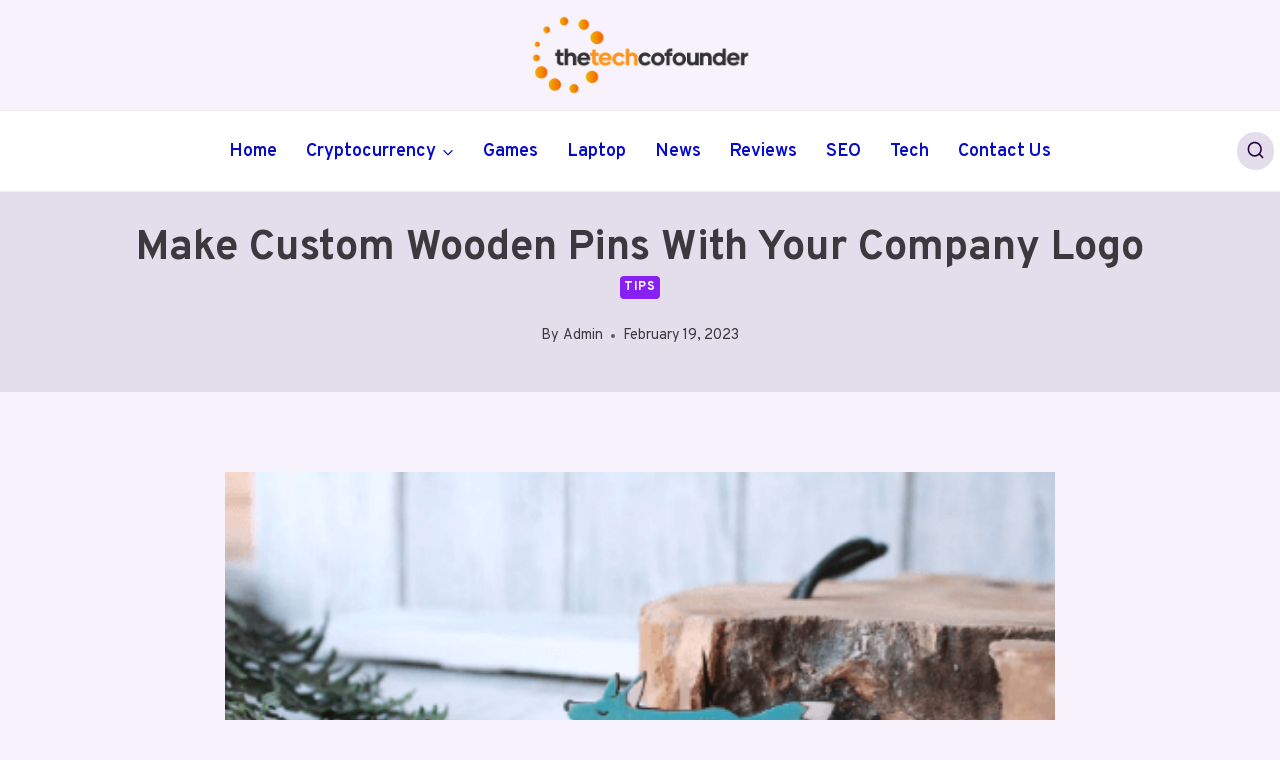

--- FILE ---
content_type: text/html; charset=UTF-8
request_url: https://thetechcofounder.com/make-custom-wooden-pins-with-your-company-logo/
body_size: 31075
content:
<!doctype html>
<html lang="en-US" class="no-js" itemtype="https://schema.org/Blog" itemscope>
<head>
	<meta charset="UTF-8">
	<meta name="viewport" content="width=device-width, initial-scale=1, minimum-scale=1">
	<meta name="google-site-verification" content="iP2SAsseIlJKLl1RhVOSUzK_DlOQc09V697HhZsKZEM" />
	<meta name='robots' content='index, follow, max-image-preview:large, max-snippet:-1, max-video-preview:-1' />
	<style>img:is([sizes="auto" i], [sizes^="auto," i]) { contain-intrinsic-size: 3000px 1500px }</style>
	
	<!-- This site is optimized with the Yoast SEO plugin v26.4 - https://yoast.com/wordpress/plugins/seo/ -->
	<title>Make Custom Wooden Pins With Your Company Logo - Tech Cofounder</title>
	<meta name="description" content="When choosing your design, you must consider whether you&#039;d prefer a hard or soft enamel pin. Hard enamel pins are more durable" />
	<link rel="canonical" href="https://thetechcofounder.com/make-custom-wooden-pins-with-your-company-logo/" />
	<meta property="og:locale" content="en_US" />
	<meta property="og:type" content="article" />
	<meta property="og:title" content="Make Custom Wooden Pins With Your Company Logo - Tech Cofounder" />
	<meta property="og:description" content="When choosing your design, you must consider whether you&#039;d prefer a hard or soft enamel pin. Hard enamel pins are more durable" />
	<meta property="og:url" content="https://thetechcofounder.com/make-custom-wooden-pins-with-your-company-logo/" />
	<meta property="og:site_name" content="Tech Cofounder" />
	<meta property="article:published_time" content="2023-02-19T00:25:08+00:00" />
	<meta property="article:modified_time" content="2023-02-28T15:30:18+00:00" />
	<meta property="og:image" content="https://thetechcofounder.com/wp-content/uploads/2023/02/Screenshot-2023-02-19T052403.451-1.png" />
	<meta property="og:image:width" content="427" />
	<meta property="og:image:height" content="278" />
	<meta property="og:image:type" content="image/png" />
	<meta name="author" content="Admin" />
	<meta name="twitter:card" content="summary_large_image" />
	<meta name="twitter:label1" content="Written by" />
	<meta name="twitter:data1" content="Admin" />
	<meta name="twitter:label2" content="Est. reading time" />
	<meta name="twitter:data2" content="5 minutes" />
	<script type="application/ld+json" class="yoast-schema-graph">{"@context":"https://schema.org","@graph":[{"@type":"Article","@id":"https://thetechcofounder.com/make-custom-wooden-pins-with-your-company-logo/#article","isPartOf":{"@id":"https://thetechcofounder.com/make-custom-wooden-pins-with-your-company-logo/"},"author":{"name":"Admin","@id":"https://thetechcofounder.com/#/schema/person/d71dfdac5f80ccaf7ec495d430bbdee6"},"headline":"Make Custom Wooden Pins With Your Company Logo","datePublished":"2023-02-19T00:25:08+00:00","dateModified":"2023-02-28T15:30:18+00:00","mainEntityOfPage":{"@id":"https://thetechcofounder.com/make-custom-wooden-pins-with-your-company-logo/"},"wordCount":1013,"commentCount":0,"publisher":{"@id":"https://thetechcofounder.com/#organization"},"image":{"@id":"https://thetechcofounder.com/make-custom-wooden-pins-with-your-company-logo/#primaryimage"},"thumbnailUrl":"https://thetechcofounder.com/wp-content/uploads/2023/02/Screenshot-2023-02-19T052403.451-1.png","articleSection":["Tips"],"inLanguage":"en-US","potentialAction":[{"@type":"CommentAction","name":"Comment","target":["https://thetechcofounder.com/make-custom-wooden-pins-with-your-company-logo/#respond"]}]},{"@type":"WebPage","@id":"https://thetechcofounder.com/make-custom-wooden-pins-with-your-company-logo/","url":"https://thetechcofounder.com/make-custom-wooden-pins-with-your-company-logo/","name":"Make Custom Wooden Pins With Your Company Logo - Tech Cofounder","isPartOf":{"@id":"https://thetechcofounder.com/#website"},"primaryImageOfPage":{"@id":"https://thetechcofounder.com/make-custom-wooden-pins-with-your-company-logo/#primaryimage"},"image":{"@id":"https://thetechcofounder.com/make-custom-wooden-pins-with-your-company-logo/#primaryimage"},"thumbnailUrl":"https://thetechcofounder.com/wp-content/uploads/2023/02/Screenshot-2023-02-19T052403.451-1.png","datePublished":"2023-02-19T00:25:08+00:00","dateModified":"2023-02-28T15:30:18+00:00","description":"When choosing your design, you must consider whether you'd prefer a hard or soft enamel pin. Hard enamel pins are more durable","breadcrumb":{"@id":"https://thetechcofounder.com/make-custom-wooden-pins-with-your-company-logo/#breadcrumb"},"inLanguage":"en-US","potentialAction":[{"@type":"ReadAction","target":["https://thetechcofounder.com/make-custom-wooden-pins-with-your-company-logo/"]}]},{"@type":"ImageObject","inLanguage":"en-US","@id":"https://thetechcofounder.com/make-custom-wooden-pins-with-your-company-logo/#primaryimage","url":"https://thetechcofounder.com/wp-content/uploads/2023/02/Screenshot-2023-02-19T052403.451-1.png","contentUrl":"https://thetechcofounder.com/wp-content/uploads/2023/02/Screenshot-2023-02-19T052403.451-1.png","width":427,"height":278,"caption":"Custom Wooden Pins"},{"@type":"BreadcrumbList","@id":"https://thetechcofounder.com/make-custom-wooden-pins-with-your-company-logo/#breadcrumb","itemListElement":[{"@type":"ListItem","position":1,"name":"Home","item":"https://thetechcofounder.com/"},{"@type":"ListItem","position":2,"name":"Make Custom Wooden Pins With Your Company Logo"}]},{"@type":"WebSite","@id":"https://thetechcofounder.com/#website","url":"https://thetechcofounder.com/","name":"Tech Cofounder","description":"","publisher":{"@id":"https://thetechcofounder.com/#organization"},"potentialAction":[{"@type":"SearchAction","target":{"@type":"EntryPoint","urlTemplate":"https://thetechcofounder.com/?s={search_term_string}"},"query-input":{"@type":"PropertyValueSpecification","valueRequired":true,"valueName":"search_term_string"}}],"inLanguage":"en-US"},{"@type":"Organization","@id":"https://thetechcofounder.com/#organization","name":"Tech Cofounder","url":"https://thetechcofounder.com/","logo":{"@type":"ImageObject","inLanguage":"en-US","@id":"https://thetechcofounder.com/#/schema/logo/image/","url":"https://thetechcofounder.com/wp-content/uploads/2025/02/The-Tech-Cofounder-Logo-Final-1-01-e1673129194486.png","contentUrl":"https://thetechcofounder.com/wp-content/uploads/2025/02/The-Tech-Cofounder-Logo-Final-1-01-e1673129194486.png","width":997,"height":352,"caption":"Tech Cofounder"},"image":{"@id":"https://thetechcofounder.com/#/schema/logo/image/"}},{"@type":"Person","@id":"https://thetechcofounder.com/#/schema/person/d71dfdac5f80ccaf7ec495d430bbdee6","name":"Admin","image":{"@type":"ImageObject","inLanguage":"en-US","@id":"https://thetechcofounder.com/#/schema/person/image/","url":"https://secure.gravatar.com/avatar/269b5a200ebbd4e060aea52bbedd15ae?s=96&d=mm&r=g","contentUrl":"https://secure.gravatar.com/avatar/269b5a200ebbd4e060aea52bbedd15ae?s=96&d=mm&r=g","caption":"Admin"},"sameAs":["http://thetechcofounder.com"],"url":"https://thetechcofounder.com/author/admin/"}]}</script>
	<!-- / Yoast SEO plugin. -->


<link rel="alternate" type="application/rss+xml" title="Tech Cofounder &raquo; Feed" href="https://thetechcofounder.com/feed/" />
<link rel="alternate" type="application/rss+xml" title="Tech Cofounder &raquo; Comments Feed" href="https://thetechcofounder.com/comments/feed/" />
			<script>document.documentElement.classList.remove( 'no-js' );</script>
			<link rel="alternate" type="application/rss+xml" title="Tech Cofounder &raquo; Make Custom Wooden Pins With Your Company Logo Comments Feed" href="https://thetechcofounder.com/make-custom-wooden-pins-with-your-company-logo/feed/" />
<script>
window._wpemojiSettings = {"baseUrl":"https:\/\/s.w.org\/images\/core\/emoji\/15.0.3\/72x72\/","ext":".png","svgUrl":"https:\/\/s.w.org\/images\/core\/emoji\/15.0.3\/svg\/","svgExt":".svg","source":{"concatemoji":"https:\/\/thetechcofounder.com\/wp-includes\/js\/wp-emoji-release.min.js?ver=6.7.4"}};
/*! This file is auto-generated */
!function(i,n){var o,s,e;function c(e){try{var t={supportTests:e,timestamp:(new Date).valueOf()};sessionStorage.setItem(o,JSON.stringify(t))}catch(e){}}function p(e,t,n){e.clearRect(0,0,e.canvas.width,e.canvas.height),e.fillText(t,0,0);var t=new Uint32Array(e.getImageData(0,0,e.canvas.width,e.canvas.height).data),r=(e.clearRect(0,0,e.canvas.width,e.canvas.height),e.fillText(n,0,0),new Uint32Array(e.getImageData(0,0,e.canvas.width,e.canvas.height).data));return t.every(function(e,t){return e===r[t]})}function u(e,t,n){switch(t){case"flag":return n(e,"\ud83c\udff3\ufe0f\u200d\u26a7\ufe0f","\ud83c\udff3\ufe0f\u200b\u26a7\ufe0f")?!1:!n(e,"\ud83c\uddfa\ud83c\uddf3","\ud83c\uddfa\u200b\ud83c\uddf3")&&!n(e,"\ud83c\udff4\udb40\udc67\udb40\udc62\udb40\udc65\udb40\udc6e\udb40\udc67\udb40\udc7f","\ud83c\udff4\u200b\udb40\udc67\u200b\udb40\udc62\u200b\udb40\udc65\u200b\udb40\udc6e\u200b\udb40\udc67\u200b\udb40\udc7f");case"emoji":return!n(e,"\ud83d\udc26\u200d\u2b1b","\ud83d\udc26\u200b\u2b1b")}return!1}function f(e,t,n){var r="undefined"!=typeof WorkerGlobalScope&&self instanceof WorkerGlobalScope?new OffscreenCanvas(300,150):i.createElement("canvas"),a=r.getContext("2d",{willReadFrequently:!0}),o=(a.textBaseline="top",a.font="600 32px Arial",{});return e.forEach(function(e){o[e]=t(a,e,n)}),o}function t(e){var t=i.createElement("script");t.src=e,t.defer=!0,i.head.appendChild(t)}"undefined"!=typeof Promise&&(o="wpEmojiSettingsSupports",s=["flag","emoji"],n.supports={everything:!0,everythingExceptFlag:!0},e=new Promise(function(e){i.addEventListener("DOMContentLoaded",e,{once:!0})}),new Promise(function(t){var n=function(){try{var e=JSON.parse(sessionStorage.getItem(o));if("object"==typeof e&&"number"==typeof e.timestamp&&(new Date).valueOf()<e.timestamp+604800&&"object"==typeof e.supportTests)return e.supportTests}catch(e){}return null}();if(!n){if("undefined"!=typeof Worker&&"undefined"!=typeof OffscreenCanvas&&"undefined"!=typeof URL&&URL.createObjectURL&&"undefined"!=typeof Blob)try{var e="postMessage("+f.toString()+"("+[JSON.stringify(s),u.toString(),p.toString()].join(",")+"));",r=new Blob([e],{type:"text/javascript"}),a=new Worker(URL.createObjectURL(r),{name:"wpTestEmojiSupports"});return void(a.onmessage=function(e){c(n=e.data),a.terminate(),t(n)})}catch(e){}c(n=f(s,u,p))}t(n)}).then(function(e){for(var t in e)n.supports[t]=e[t],n.supports.everything=n.supports.everything&&n.supports[t],"flag"!==t&&(n.supports.everythingExceptFlag=n.supports.everythingExceptFlag&&n.supports[t]);n.supports.everythingExceptFlag=n.supports.everythingExceptFlag&&!n.supports.flag,n.DOMReady=!1,n.readyCallback=function(){n.DOMReady=!0}}).then(function(){return e}).then(function(){var e;n.supports.everything||(n.readyCallback(),(e=n.source||{}).concatemoji?t(e.concatemoji):e.wpemoji&&e.twemoji&&(t(e.twemoji),t(e.wpemoji)))}))}((window,document),window._wpemojiSettings);
</script>

<style id='wp-emoji-styles-inline-css'>

	img.wp-smiley, img.emoji {
		display: inline !important;
		border: none !important;
		box-shadow: none !important;
		height: 1em !important;
		width: 1em !important;
		margin: 0 0.07em !important;
		vertical-align: -0.1em !important;
		background: none !important;
		padding: 0 !important;
	}
</style>
<link rel='stylesheet' id='wp-block-library-css' href='https://thetechcofounder.com/wp-includes/css/dist/block-library/style.min.css?ver=6.7.4' media='all' />
<style id='classic-theme-styles-inline-css'>
/*! This file is auto-generated */
.wp-block-button__link{color:#fff;background-color:#32373c;border-radius:9999px;box-shadow:none;text-decoration:none;padding:calc(.667em + 2px) calc(1.333em + 2px);font-size:1.125em}.wp-block-file__button{background:#32373c;color:#fff;text-decoration:none}
</style>
<style id='global-styles-inline-css'>
:root{--wp--preset--aspect-ratio--square: 1;--wp--preset--aspect-ratio--4-3: 4/3;--wp--preset--aspect-ratio--3-4: 3/4;--wp--preset--aspect-ratio--3-2: 3/2;--wp--preset--aspect-ratio--2-3: 2/3;--wp--preset--aspect-ratio--16-9: 16/9;--wp--preset--aspect-ratio--9-16: 9/16;--wp--preset--color--black: #000000;--wp--preset--color--cyan-bluish-gray: #abb8c3;--wp--preset--color--white: #ffffff;--wp--preset--color--pale-pink: #f78da7;--wp--preset--color--vivid-red: #cf2e2e;--wp--preset--color--luminous-vivid-orange: #ff6900;--wp--preset--color--luminous-vivid-amber: #fcb900;--wp--preset--color--light-green-cyan: #7bdcb5;--wp--preset--color--vivid-green-cyan: #00d084;--wp--preset--color--pale-cyan-blue: #8ed1fc;--wp--preset--color--vivid-cyan-blue: #0693e3;--wp--preset--color--vivid-purple: #9b51e0;--wp--preset--color--theme-palette-1: var(--global-palette1);--wp--preset--color--theme-palette-2: var(--global-palette2);--wp--preset--color--theme-palette-3: var(--global-palette3);--wp--preset--color--theme-palette-4: var(--global-palette4);--wp--preset--color--theme-palette-5: var(--global-palette5);--wp--preset--color--theme-palette-6: var(--global-palette6);--wp--preset--color--theme-palette-7: var(--global-palette7);--wp--preset--color--theme-palette-8: var(--global-palette8);--wp--preset--color--theme-palette-9: var(--global-palette9);--wp--preset--gradient--vivid-cyan-blue-to-vivid-purple: linear-gradient(135deg,rgba(6,147,227,1) 0%,rgb(155,81,224) 100%);--wp--preset--gradient--light-green-cyan-to-vivid-green-cyan: linear-gradient(135deg,rgb(122,220,180) 0%,rgb(0,208,130) 100%);--wp--preset--gradient--luminous-vivid-amber-to-luminous-vivid-orange: linear-gradient(135deg,rgba(252,185,0,1) 0%,rgba(255,105,0,1) 100%);--wp--preset--gradient--luminous-vivid-orange-to-vivid-red: linear-gradient(135deg,rgba(255,105,0,1) 0%,rgb(207,46,46) 100%);--wp--preset--gradient--very-light-gray-to-cyan-bluish-gray: linear-gradient(135deg,rgb(238,238,238) 0%,rgb(169,184,195) 100%);--wp--preset--gradient--cool-to-warm-spectrum: linear-gradient(135deg,rgb(74,234,220) 0%,rgb(151,120,209) 20%,rgb(207,42,186) 40%,rgb(238,44,130) 60%,rgb(251,105,98) 80%,rgb(254,248,76) 100%);--wp--preset--gradient--blush-light-purple: linear-gradient(135deg,rgb(255,206,236) 0%,rgb(152,150,240) 100%);--wp--preset--gradient--blush-bordeaux: linear-gradient(135deg,rgb(254,205,165) 0%,rgb(254,45,45) 50%,rgb(107,0,62) 100%);--wp--preset--gradient--luminous-dusk: linear-gradient(135deg,rgb(255,203,112) 0%,rgb(199,81,192) 50%,rgb(65,88,208) 100%);--wp--preset--gradient--pale-ocean: linear-gradient(135deg,rgb(255,245,203) 0%,rgb(182,227,212) 50%,rgb(51,167,181) 100%);--wp--preset--gradient--electric-grass: linear-gradient(135deg,rgb(202,248,128) 0%,rgb(113,206,126) 100%);--wp--preset--gradient--midnight: linear-gradient(135deg,rgb(2,3,129) 0%,rgb(40,116,252) 100%);--wp--preset--font-size--small: var(--global-font-size-small);--wp--preset--font-size--medium: var(--global-font-size-medium);--wp--preset--font-size--large: var(--global-font-size-large);--wp--preset--font-size--x-large: 42px;--wp--preset--font-size--larger: var(--global-font-size-larger);--wp--preset--font-size--xxlarge: var(--global-font-size-xxlarge);--wp--preset--spacing--20: 0.44rem;--wp--preset--spacing--30: 0.67rem;--wp--preset--spacing--40: 1rem;--wp--preset--spacing--50: 1.5rem;--wp--preset--spacing--60: 2.25rem;--wp--preset--spacing--70: 3.38rem;--wp--preset--spacing--80: 5.06rem;--wp--preset--shadow--natural: 6px 6px 9px rgba(0, 0, 0, 0.2);--wp--preset--shadow--deep: 12px 12px 50px rgba(0, 0, 0, 0.4);--wp--preset--shadow--sharp: 6px 6px 0px rgba(0, 0, 0, 0.2);--wp--preset--shadow--outlined: 6px 6px 0px -3px rgba(255, 255, 255, 1), 6px 6px rgba(0, 0, 0, 1);--wp--preset--shadow--crisp: 6px 6px 0px rgba(0, 0, 0, 1);}:where(.is-layout-flex){gap: 0.5em;}:where(.is-layout-grid){gap: 0.5em;}body .is-layout-flex{display: flex;}.is-layout-flex{flex-wrap: wrap;align-items: center;}.is-layout-flex > :is(*, div){margin: 0;}body .is-layout-grid{display: grid;}.is-layout-grid > :is(*, div){margin: 0;}:where(.wp-block-columns.is-layout-flex){gap: 2em;}:where(.wp-block-columns.is-layout-grid){gap: 2em;}:where(.wp-block-post-template.is-layout-flex){gap: 1.25em;}:where(.wp-block-post-template.is-layout-grid){gap: 1.25em;}.has-black-color{color: var(--wp--preset--color--black) !important;}.has-cyan-bluish-gray-color{color: var(--wp--preset--color--cyan-bluish-gray) !important;}.has-white-color{color: var(--wp--preset--color--white) !important;}.has-pale-pink-color{color: var(--wp--preset--color--pale-pink) !important;}.has-vivid-red-color{color: var(--wp--preset--color--vivid-red) !important;}.has-luminous-vivid-orange-color{color: var(--wp--preset--color--luminous-vivid-orange) !important;}.has-luminous-vivid-amber-color{color: var(--wp--preset--color--luminous-vivid-amber) !important;}.has-light-green-cyan-color{color: var(--wp--preset--color--light-green-cyan) !important;}.has-vivid-green-cyan-color{color: var(--wp--preset--color--vivid-green-cyan) !important;}.has-pale-cyan-blue-color{color: var(--wp--preset--color--pale-cyan-blue) !important;}.has-vivid-cyan-blue-color{color: var(--wp--preset--color--vivid-cyan-blue) !important;}.has-vivid-purple-color{color: var(--wp--preset--color--vivid-purple) !important;}.has-black-background-color{background-color: var(--wp--preset--color--black) !important;}.has-cyan-bluish-gray-background-color{background-color: var(--wp--preset--color--cyan-bluish-gray) !important;}.has-white-background-color{background-color: var(--wp--preset--color--white) !important;}.has-pale-pink-background-color{background-color: var(--wp--preset--color--pale-pink) !important;}.has-vivid-red-background-color{background-color: var(--wp--preset--color--vivid-red) !important;}.has-luminous-vivid-orange-background-color{background-color: var(--wp--preset--color--luminous-vivid-orange) !important;}.has-luminous-vivid-amber-background-color{background-color: var(--wp--preset--color--luminous-vivid-amber) !important;}.has-light-green-cyan-background-color{background-color: var(--wp--preset--color--light-green-cyan) !important;}.has-vivid-green-cyan-background-color{background-color: var(--wp--preset--color--vivid-green-cyan) !important;}.has-pale-cyan-blue-background-color{background-color: var(--wp--preset--color--pale-cyan-blue) !important;}.has-vivid-cyan-blue-background-color{background-color: var(--wp--preset--color--vivid-cyan-blue) !important;}.has-vivid-purple-background-color{background-color: var(--wp--preset--color--vivid-purple) !important;}.has-black-border-color{border-color: var(--wp--preset--color--black) !important;}.has-cyan-bluish-gray-border-color{border-color: var(--wp--preset--color--cyan-bluish-gray) !important;}.has-white-border-color{border-color: var(--wp--preset--color--white) !important;}.has-pale-pink-border-color{border-color: var(--wp--preset--color--pale-pink) !important;}.has-vivid-red-border-color{border-color: var(--wp--preset--color--vivid-red) !important;}.has-luminous-vivid-orange-border-color{border-color: var(--wp--preset--color--luminous-vivid-orange) !important;}.has-luminous-vivid-amber-border-color{border-color: var(--wp--preset--color--luminous-vivid-amber) !important;}.has-light-green-cyan-border-color{border-color: var(--wp--preset--color--light-green-cyan) !important;}.has-vivid-green-cyan-border-color{border-color: var(--wp--preset--color--vivid-green-cyan) !important;}.has-pale-cyan-blue-border-color{border-color: var(--wp--preset--color--pale-cyan-blue) !important;}.has-vivid-cyan-blue-border-color{border-color: var(--wp--preset--color--vivid-cyan-blue) !important;}.has-vivid-purple-border-color{border-color: var(--wp--preset--color--vivid-purple) !important;}.has-vivid-cyan-blue-to-vivid-purple-gradient-background{background: var(--wp--preset--gradient--vivid-cyan-blue-to-vivid-purple) !important;}.has-light-green-cyan-to-vivid-green-cyan-gradient-background{background: var(--wp--preset--gradient--light-green-cyan-to-vivid-green-cyan) !important;}.has-luminous-vivid-amber-to-luminous-vivid-orange-gradient-background{background: var(--wp--preset--gradient--luminous-vivid-amber-to-luminous-vivid-orange) !important;}.has-luminous-vivid-orange-to-vivid-red-gradient-background{background: var(--wp--preset--gradient--luminous-vivid-orange-to-vivid-red) !important;}.has-very-light-gray-to-cyan-bluish-gray-gradient-background{background: var(--wp--preset--gradient--very-light-gray-to-cyan-bluish-gray) !important;}.has-cool-to-warm-spectrum-gradient-background{background: var(--wp--preset--gradient--cool-to-warm-spectrum) !important;}.has-blush-light-purple-gradient-background{background: var(--wp--preset--gradient--blush-light-purple) !important;}.has-blush-bordeaux-gradient-background{background: var(--wp--preset--gradient--blush-bordeaux) !important;}.has-luminous-dusk-gradient-background{background: var(--wp--preset--gradient--luminous-dusk) !important;}.has-pale-ocean-gradient-background{background: var(--wp--preset--gradient--pale-ocean) !important;}.has-electric-grass-gradient-background{background: var(--wp--preset--gradient--electric-grass) !important;}.has-midnight-gradient-background{background: var(--wp--preset--gradient--midnight) !important;}.has-small-font-size{font-size: var(--wp--preset--font-size--small) !important;}.has-medium-font-size{font-size: var(--wp--preset--font-size--medium) !important;}.has-large-font-size{font-size: var(--wp--preset--font-size--large) !important;}.has-x-large-font-size{font-size: var(--wp--preset--font-size--x-large) !important;}
:where(.wp-block-post-template.is-layout-flex){gap: 1.25em;}:where(.wp-block-post-template.is-layout-grid){gap: 1.25em;}
:where(.wp-block-columns.is-layout-flex){gap: 2em;}:where(.wp-block-columns.is-layout-grid){gap: 2em;}
:root :where(.wp-block-pullquote){font-size: 1.5em;line-height: 1.6;}
</style>
<link rel='stylesheet' id='kadence-global-css' href='https://thetechcofounder.com/wp-content/themes/kadence/assets/css/global.min.css?ver=1.2.16' media='all' />
<style id='kadence-global-inline-css'>
/* Kadence Base CSS */
:root{--global-palette1:#8920f3;--global-palette2:#6022a0;--global-palette3:#290342;--global-palette4:#3b383e;--global-palette5:#646366;--global-palette6:#6d6d6f;--global-palette7:#e3ddec;--global-palette8:#f7f2fc;--global-palette9:#ffffff;--global-palette9rgb:255, 255, 255;--global-palette-highlight:var(--global-palette1);--global-palette-highlight-alt:var(--global-palette1);--global-palette-highlight-alt2:var(--global-palette9);--global-palette-btn-bg:linear-gradient(43deg,rgb(137,32,243) 0%,rgb(255,124,88) 100%);--global-palette-btn-bg-hover:linear-gradient(135deg,rgb(137,32,243) 0%,rgb(255,124,88) 100%);--global-palette-btn:#ffffff;--global-palette-btn-hover:#ffffff;--global-body-font-family:Overpass, sans-serif;--global-heading-font-family:Overpass, sans-serif;--global-primary-nav-font-family:inherit;--global-fallback-font:sans-serif;--global-display-fallback-font:sans-serif;--global-content-width:1300px;--global-content-narrow-width:842px;--global-content-edge-padding:0.35rem;--global-content-boxed-padding:2rem;--global-calc-content-width:calc(1300px - var(--global-content-edge-padding) - var(--global-content-edge-padding) );--wp--style--global--content-size:var(--global-calc-content-width);}.wp-site-blocks{--global-vw:calc( 100vw - ( 0.5 * var(--scrollbar-offset)));}body{background:var(--global-palette8);}body, input, select, optgroup, textarea{font-style:normal;font-weight:normal;font-size:18px;line-height:1.6;font-family:var(--global-body-font-family);color:var(--global-palette4);}.content-bg, body.content-style-unboxed .site{background:var(--global-palette9);}h1,h2,h3,h4,h5,h6{font-family:var(--global-heading-font-family);}h1{font-style:normal;font-weight:700;font-size:40px;line-height:1.5;text-transform:capitalize;color:var(--global-palette3);}h2{font-style:normal;font-weight:700;font-size:30px;line-height:1.5;text-transform:capitalize;color:var(--global-palette3);}h3{font-style:normal;font-weight:700;font-size:24px;line-height:1.5;text-transform:capitalize;color:var(--global-palette3);}h4{font-style:normal;font-weight:700;font-size:22px;line-height:1.5;text-transform:capitalize;color:var(--global-palette4);}h5{font-style:normal;font-weight:700;font-size:20px;line-height:1.5;text-transform:capitalize;color:var(--global-palette4);}h6{font-style:normal;font-weight:700;font-size:18px;line-height:1.5;text-transform:capitalize;color:var(--global-palette5);}@media all and (max-width: 767px){h1{font-size:35px;}h2{font-size:25px;}h3{font-size:23px;}h4{font-size:20px;}h5{font-size:19px;}}.entry-hero .kadence-breadcrumbs{max-width:1300px;}.site-container, .site-header-row-layout-contained, .site-footer-row-layout-contained, .entry-hero-layout-contained, .comments-area, .alignfull > .wp-block-cover__inner-container, .alignwide > .wp-block-cover__inner-container{max-width:var(--global-content-width);}.content-width-narrow .content-container.site-container, .content-width-narrow .hero-container.site-container{max-width:var(--global-content-narrow-width);}@media all and (min-width: 1530px){.wp-site-blocks .content-container  .alignwide{margin-left:-115px;margin-right:-115px;width:unset;max-width:unset;}}@media all and (min-width: 1102px){.content-width-narrow .wp-site-blocks .content-container .alignwide{margin-left:-130px;margin-right:-130px;width:unset;max-width:unset;}}.content-style-boxed .wp-site-blocks .entry-content .alignwide{margin-left:calc( -1 * var( --global-content-boxed-padding ) );margin-right:calc( -1 * var( --global-content-boxed-padding ) );}.content-area{margin-top:5rem;margin-bottom:5rem;}@media all and (max-width: 1024px){.content-area{margin-top:3rem;margin-bottom:3rem;}}@media all and (max-width: 767px){.content-area{margin-top:2rem;margin-bottom:2rem;}}@media all and (max-width: 1024px){:root{--global-content-boxed-padding:2rem;}}@media all and (max-width: 767px){:root{--global-content-boxed-padding:1.5rem;}}.entry-content-wrap{padding:2rem;}@media all and (max-width: 1024px){.entry-content-wrap{padding:2rem;}}@media all and (max-width: 767px){.entry-content-wrap{padding:1.5rem;}}.entry.single-entry{box-shadow:0px 15px 15px -10px rgba(0,0,0,0.05);border-radius:30px 30px 30px 30px;}.entry.loop-entry{border-radius:40px 40px 40px 40px;overflow:hidden;box-shadow:30px 30px 50px -10px rgba(97,89,89,0.05);}.loop-entry .entry-content-wrap{padding:1rem;}@media all and (max-width: 1024px){.loop-entry .entry-content-wrap{padding:2rem;}}@media all and (max-width: 767px){.loop-entry .entry-content-wrap{padding:1.5rem;}}.elementor-button-wrapper .elementor-button{background-image:var(--global-palette-btn-bg);}.elementor-button-wrapper .elementor-button:hover, .elementor-button-wrapper .elementor-button:focus{background-image:var(--global-palette-btn-bg-hover);}button, .button, .wp-block-button__link, input[type="button"], input[type="reset"], input[type="submit"], .fl-button, .elementor-button-wrapper .elementor-button, .wc-block-components-checkout-place-order-button, .wc-block-cart__submit{font-style:normal;font-weight:600;font-size:18px;line-height:1.2;font-family:Overpass, sans-serif;text-transform:capitalize;border-radius:100px;padding:13px 28px 13px 28px;border:0px solid currentColor;box-shadow:0px 0px 0px -7px rgba(0,0,0,0);}.wp-block-button.is-style-outline .wp-block-button__link{padding:13px 28px 13px 28px;}button:hover, button:focus, button:active, .button:hover, .button:focus, .button:active, .wp-block-button__link:hover, .wp-block-button__link:focus, .wp-block-button__link:active, input[type="button"]:hover, input[type="button"]:focus, input[type="button"]:active, input[type="reset"]:hover, input[type="reset"]:focus, input[type="reset"]:active, input[type="submit"]:hover, input[type="submit"]:focus, input[type="submit"]:active, .elementor-button-wrapper .elementor-button:hover, .elementor-button-wrapper .elementor-button:focus, .elementor-button-wrapper .elementor-button:active, .wc-block-cart__submit:hover{box-shadow:0px 15px 25px -7px rgba(0,0,0,0);}.kb-button.kb-btn-global-outline.kb-btn-global-inherit{padding-top:calc(13px - 2px);padding-right:calc(28px - 2px);padding-bottom:calc(13px - 2px);padding-left:calc(28px - 2px);}@media all and (min-width: 1025px){.transparent-header .entry-hero .entry-hero-container-inner{padding-top:calc(100px + 80px);}}@media all and (max-width: 1024px){.mobile-transparent-header .entry-hero .entry-hero-container-inner{padding-top:80px;}}@media all and (max-width: 767px){.mobile-transparent-header .entry-hero .entry-hero-container-inner{padding-top:80px;}}body.single .entry-related{background:var(--global-palette9);}.wp-site-blocks .post-title h1{font-style:normal;font-size:42px;line-height:1.3;color:var(--global-palette4);}@media all and (max-width: 767px){.wp-site-blocks .post-title h1{font-size:30px;}}.entry-hero.post-hero-section .entry-header{min-height:200px;}.loop-entry.type-post h2.entry-title{font-style:normal;color:var(--global-palette3);}.loop-entry.type-post .entry-meta{color:var(--global-palette6);}
/* Kadence Header CSS */
@media all and (max-width: 1024px){.mobile-transparent-header #masthead{position:absolute;left:0px;right:0px;z-index:100;}.kadence-scrollbar-fixer.mobile-transparent-header #masthead{right:var(--scrollbar-offset,0);}.mobile-transparent-header #masthead, .mobile-transparent-header .site-top-header-wrap .site-header-row-container-inner, .mobile-transparent-header .site-main-header-wrap .site-header-row-container-inner, .mobile-transparent-header .site-bottom-header-wrap .site-header-row-container-inner{background:transparent;}.site-header-row-tablet-layout-fullwidth, .site-header-row-tablet-layout-standard{padding:0px;}}@media all and (min-width: 1025px){.transparent-header #masthead{position:absolute;left:0px;right:0px;z-index:100;}.transparent-header.kadence-scrollbar-fixer #masthead{right:var(--scrollbar-offset,0);}.transparent-header #masthead, .transparent-header .site-top-header-wrap .site-header-row-container-inner, .transparent-header .site-main-header-wrap .site-header-row-container-inner, .transparent-header .site-bottom-header-wrap .site-header-row-container-inner{background:transparent;}}.site-branding a.brand img{max-width:230px;}.site-branding a.brand img.svg-logo-image{width:230px;}@media all and (max-width: 767px){.site-branding a.brand img{max-width:160px;}.site-branding a.brand img.svg-logo-image{width:160px;}}.site-branding{padding:0px 0px 0px 0px;}#masthead, #masthead .kadence-sticky-header.item-is-fixed:not(.item-at-start):not(.site-header-row-container):not(.site-main-header-wrap), #masthead .kadence-sticky-header.item-is-fixed:not(.item-at-start) > .site-header-row-container-inner{background:#ffffff;}.site-main-header-wrap .site-header-row-container-inner{border-top:1px solid #eeeeee;border-bottom:1px solid #eeeeee;}.site-main-header-inner-wrap{min-height:80px;}.site-top-header-wrap .site-header-row-container-inner{background:var(--global-palette8);}.site-top-header-inner-wrap{min-height:100px;}.site-top-header-wrap .site-header-row-container-inner>.site-container{padding:5px 25px 5px 25px;}.header-navigation[class*="header-navigation-style-underline"] .header-menu-container.primary-menu-container>ul>li>a:after{width:calc( 100% - 1.6em);}.main-navigation .primary-menu-container > ul > li.menu-item > a{padding-left:calc(1.6em / 2);padding-right:calc(1.6em / 2);padding-top:0.6em;padding-bottom:0.6em;color:#060bcc;}.main-navigation .primary-menu-container > ul > li.menu-item .dropdown-nav-special-toggle{right:calc(1.6em / 2);}.main-navigation .primary-menu-container > ul li.menu-item > a{font-style:normal;font-weight:600;font-size:18px;line-height:1.1;}.main-navigation .primary-menu-container > ul > li.menu-item > a:hover{color:var(--global-palette1);}.main-navigation .primary-menu-container > ul > li.menu-item.current-menu-item > a{color:var(--global-palette1);}.header-navigation .header-menu-container ul ul.sub-menu, .header-navigation .header-menu-container ul ul.submenu{background:var(--global-palette3);box-shadow:0px 2px 13px 0px rgba(0,0,0,0.1);}.header-navigation .header-menu-container ul ul li.menu-item, .header-menu-container ul.menu > li.kadence-menu-mega-enabled > ul > li.menu-item > a{border-bottom:1px solid rgba(255,255,255,0.1);}.header-navigation .header-menu-container ul ul li.menu-item > a{width:200px;padding-top:1em;padding-bottom:1em;color:var(--global-palette8);font-style:normal;font-size:16px;line-height:1;}.header-navigation .header-menu-container ul ul li.menu-item > a:hover{color:var(--global-palette9);background:var(--global-palette1);}.header-navigation .header-menu-container ul ul li.menu-item.current-menu-item > a{color:var(--global-palette9);background:var(--global-palette1);}.mobile-toggle-open-container .menu-toggle-open, .mobile-toggle-open-container .menu-toggle-open:focus{color:var(--global-palette3);padding:0.4em 0.6em 0.4em 0.6em;font-size:14px;}.mobile-toggle-open-container .menu-toggle-open.menu-toggle-style-bordered{border:1px solid currentColor;}.mobile-toggle-open-container .menu-toggle-open .menu-toggle-icon{font-size:30px;}.mobile-toggle-open-container .menu-toggle-open:hover, .mobile-toggle-open-container .menu-toggle-open:focus-visible{color:var(--global-palette-highlight);}.mobile-navigation ul li{font-style:normal;font-weight:600;font-size:19px;line-height:1.2;}.mobile-navigation ul li a{padding-top:1em;padding-bottom:1em;}.mobile-navigation ul li > a, .mobile-navigation ul li.menu-item-has-children > .drawer-nav-drop-wrap{color:var(--global-palette8);}.mobile-navigation ul li.current-menu-item > a, .mobile-navigation ul li.current-menu-item.menu-item-has-children > .drawer-nav-drop-wrap{color:var(--global-palette-highlight);}.mobile-navigation ul li.menu-item-has-children .drawer-nav-drop-wrap, .mobile-navigation ul li:not(.menu-item-has-children) a{border-bottom:1px solid rgba(255,255,255,0.1);}.mobile-navigation:not(.drawer-navigation-parent-toggle-true) ul li.menu-item-has-children .drawer-nav-drop-wrap button{border-left:1px solid rgba(255,255,255,0.1);}#mobile-drawer .drawer-header .drawer-toggle{padding:0.6em 0.15em 0.6em 0.15em;font-size:24px;}.search-toggle-open-container .search-toggle-open{background:var(--global-palette7);color:var(--global-palette3);margin:0px 0px 0px 10px;}.search-toggle-open-container .search-toggle-open.search-toggle-style-bordered{border:1px solid currentColor;}.search-toggle-open-container .search-toggle-open .search-toggle-icon{font-size:1.1em;}.search-toggle-open-container .search-toggle-open:hover, .search-toggle-open-container .search-toggle-open:focus{color:var(--global-palette9);background:var(--global-palette1);}#search-drawer .drawer-inner{background:var(--global-palette3);}
/* Kadence Footer CSS */
#colophon{background:var(--global-palette3);}.site-top-footer-inner-wrap{padding-top:30px;padding-bottom:30px;grid-column-gap:30px;grid-row-gap:30px;}.site-top-footer-inner-wrap .widget{margin-bottom:30px;}.site-top-footer-inner-wrap .site-footer-section:not(:last-child):after{right:calc(-30px / 2);}#colophon .footer-html{font-style:normal;color:#dbdbe0;}#colophon .site-footer-row-container .site-footer-row .footer-html a{color:#d7baba;}#colophon .site-footer-row-container .site-footer-row .footer-html a:hover{color:#51ba6c;}
/* Kadence Pro Header CSS */
.header-navigation-dropdown-direction-left ul ul.submenu, .header-navigation-dropdown-direction-left ul ul.sub-menu{right:0px;left:auto;}.rtl .header-navigation-dropdown-direction-right ul ul.submenu, .rtl .header-navigation-dropdown-direction-right ul ul.sub-menu{left:0px;right:auto;}.header-account-button .nav-drop-title-wrap > .kadence-svg-iconset, .header-account-button > .kadence-svg-iconset{font-size:1.2em;}.site-header-item .header-account-button .nav-drop-title-wrap, .site-header-item .header-account-wrap > .header-account-button{display:flex;align-items:center;}.header-account-style-icon_label .header-account-label{padding-left:5px;}.header-account-style-label_icon .header-account-label{padding-right:5px;}.site-header-item .header-account-wrap .header-account-button{text-decoration:none;box-shadow:none;color:inherit;background:transparent;padding:0.6em 0em 0.6em 0em;}.header-mobile-account-wrap .header-account-button .nav-drop-title-wrap > .kadence-svg-iconset, .header-mobile-account-wrap .header-account-button > .kadence-svg-iconset{font-size:1.2em;}.header-mobile-account-wrap .header-account-button .nav-drop-title-wrap, .header-mobile-account-wrap > .header-account-button{display:flex;align-items:center;}.header-mobile-account-wrap.header-account-style-icon_label .header-account-label{padding-left:5px;}.header-mobile-account-wrap.header-account-style-label_icon .header-account-label{padding-right:5px;}.header-mobile-account-wrap .header-account-button{text-decoration:none;box-shadow:none;color:inherit;background:transparent;padding:0.6em 0em 0.6em 0em;}#login-drawer .drawer-inner .drawer-content{display:flex;justify-content:center;align-items:center;position:absolute;top:0px;bottom:0px;left:0px;right:0px;padding:0px;}#loginform p label{display:block;}#login-drawer #loginform{width:100%;}#login-drawer #loginform input{width:100%;}#login-drawer #loginform input[type="checkbox"]{width:auto;}#login-drawer .drawer-inner .drawer-header{position:relative;z-index:100;}#login-drawer .drawer-content_inner.widget_login_form_inner{padding:2em;width:100%;max-width:350px;border-radius:.25rem;background:var(--global-palette9);color:var(--global-palette4);}#login-drawer .lost_password a{color:var(--global-palette6);}#login-drawer .lost_password, #login-drawer .register-field{text-align:center;}#login-drawer .widget_login_form_inner p{margin-top:1.2em;margin-bottom:0em;}#login-drawer .widget_login_form_inner p:first-child{margin-top:0em;}#login-drawer .widget_login_form_inner label{margin-bottom:0.5em;}#login-drawer hr.register-divider{margin:1.2em 0;border-width:1px;}#login-drawer .register-field{font-size:90%;}@media all and (min-width: 1025px){#login-drawer hr.register-divider.hide-desktop{display:none;}#login-drawer p.register-field.hide-desktop{display:none;}}@media all and (max-width: 1024px){#login-drawer hr.register-divider.hide-mobile{display:none;}#login-drawer p.register-field.hide-mobile{display:none;}}@media all and (max-width: 767px){#login-drawer hr.register-divider.hide-mobile{display:none;}#login-drawer p.register-field.hide-mobile{display:none;}}.tertiary-navigation .tertiary-menu-container > ul > li.menu-item > a{padding-left:calc(1.2em / 2);padding-right:calc(1.2em / 2);padding-top:0.6em;padding-bottom:0.6em;color:var(--global-palette5);}.tertiary-navigation .tertiary-menu-container > ul > li.menu-item > a:hover{color:var(--global-palette-highlight);}.tertiary-navigation .tertiary-menu-container > ul > li.menu-item.current-menu-item > a{color:var(--global-palette3);}.header-navigation[class*="header-navigation-style-underline"] .header-menu-container.tertiary-menu-container>ul>li>a:after{width:calc( 100% - 1.2em);}.quaternary-navigation .quaternary-menu-container > ul > li.menu-item > a{padding-left:calc(1.2em / 2);padding-right:calc(1.2em / 2);padding-top:0.6em;padding-bottom:0.6em;color:var(--global-palette5);}.quaternary-navigation .quaternary-menu-container > ul > li.menu-item > a:hover{color:var(--global-palette-highlight);}.quaternary-navigation .quaternary-menu-container > ul > li.menu-item.current-menu-item > a{color:var(--global-palette3);}.header-navigation[class*="header-navigation-style-underline"] .header-menu-container.quaternary-menu-container>ul>li>a:after{width:calc( 100% - 1.2em);}#main-header .header-divider{border-right:1px solid var(--global-palette6);height:50%;}#main-header .header-divider2{border-right:1px solid var(--global-palette6);height:50%;}#main-header .header-divider3{border-right:1px solid var(--global-palette6);height:50%;}#mobile-header .header-mobile-divider, #mobile-drawer .header-mobile-divider{border-right:1px solid var(--global-palette6);height:50%;}#mobile-drawer .header-mobile-divider{border-top:1px solid var(--global-palette6);width:50%;}#mobile-header .header-mobile-divider2{border-right:1px solid var(--global-palette6);height:50%;}#mobile-drawer .header-mobile-divider2{border-top:1px solid var(--global-palette6);width:50%;}.header-item-search-bar form ::-webkit-input-placeholder{color:currentColor;opacity:0.5;}.header-item-search-bar form ::placeholder{color:currentColor;opacity:0.5;}.header-search-bar form{max-width:100%;width:240px;}.header-mobile-search-bar form{max-width:calc(100vw - var(--global-sm-spacing) - var(--global-sm-spacing));width:240px;}.header-widget-lstyle-normal .header-widget-area-inner a:not(.button){text-decoration:underline;}.element-contact-inner-wrap{display:flex;flex-wrap:wrap;align-items:center;margin-top:-0.6em;margin-left:calc(-0.6em / 2);margin-right:calc(-0.6em / 2);}.element-contact-inner-wrap .header-contact-item{display:inline-flex;flex-wrap:wrap;align-items:center;margin-top:0.6em;margin-left:calc(0.6em / 2);margin-right:calc(0.6em / 2);}.element-contact-inner-wrap .header-contact-item .kadence-svg-iconset{font-size:1em;}.header-contact-item img{display:inline-block;}.header-contact-item .contact-label{margin-left:0.3em;}.rtl .header-contact-item .contact-label{margin-right:0.3em;margin-left:0px;}.header-mobile-contact-wrap .element-contact-inner-wrap{display:flex;flex-wrap:wrap;align-items:center;margin-top:-0.6em;margin-left:calc(-0.6em / 2);margin-right:calc(-0.6em / 2);}.header-mobile-contact-wrap .element-contact-inner-wrap .header-contact-item{display:inline-flex;flex-wrap:wrap;align-items:center;margin-top:0.6em;margin-left:calc(0.6em / 2);margin-right:calc(0.6em / 2);}.header-mobile-contact-wrap .element-contact-inner-wrap .header-contact-item .kadence-svg-iconset{font-size:1em;}#main-header .header-button2{box-shadow:0px 0px 0px -7px rgba(0,0,0,0);}#main-header .header-button2:hover{box-shadow:0px 15px 25px -7px rgba(0,0,0,0.1);}.mobile-header-button2-wrap .mobile-header-button-inner-wrap .mobile-header-button2{border:2px none transparent;box-shadow:0px 0px 0px -7px rgba(0,0,0,0);}.mobile-header-button2-wrap .mobile-header-button-inner-wrap .mobile-header-button2:hover{box-shadow:0px 15px 25px -7px rgba(0,0,0,0.1);}#widget-drawer.popup-drawer-layout-fullwidth .drawer-content .header-widget2, #widget-drawer.popup-drawer-layout-sidepanel .drawer-inner{max-width:400px;}#widget-drawer.popup-drawer-layout-fullwidth .drawer-content .header-widget2{margin:0 auto;}.widget-toggle-open{display:flex;align-items:center;background:transparent;box-shadow:none;}.widget-toggle-open:hover, .widget-toggle-open:focus{border-color:currentColor;background:transparent;box-shadow:none;}.widget-toggle-open .widget-toggle-icon{display:flex;}.widget-toggle-open .widget-toggle-label{padding-right:5px;}.rtl .widget-toggle-open .widget-toggle-label{padding-left:5px;padding-right:0px;}.widget-toggle-open .widget-toggle-label:empty, .rtl .widget-toggle-open .widget-toggle-label:empty{padding-right:0px;padding-left:0px;}.widget-toggle-open-container .widget-toggle-open{color:var(--global-palette5);padding:0.4em 0.6em 0.4em 0.6em;font-size:14px;}.widget-toggle-open-container .widget-toggle-open.widget-toggle-style-bordered{border:1px solid currentColor;}.widget-toggle-open-container .widget-toggle-open .widget-toggle-icon{font-size:20px;}.widget-toggle-open-container .widget-toggle-open:hover, .widget-toggle-open-container .widget-toggle-open:focus{color:var(--global-palette-highlight);}#widget-drawer .header-widget-2style-normal a:not(.button){text-decoration:underline;}#widget-drawer .header-widget-2style-plain a:not(.button){text-decoration:none;}#widget-drawer .header-widget2 .widget-title{color:var(--global-palette9);}#widget-drawer .header-widget2{color:var(--global-palette8);}#widget-drawer .header-widget2 a:not(.button), #widget-drawer .header-widget2 .drawer-sub-toggle{color:var(--global-palette8);}#widget-drawer .header-widget2 a:not(.button):hover, #widget-drawer .header-widget2 .drawer-sub-toggle:hover{color:var(--global-palette9);}#mobile-secondary-site-navigation ul li{font-size:14px;}#mobile-secondary-site-navigation ul li a{padding-top:1em;padding-bottom:1em;}#mobile-secondary-site-navigation ul li > a, #mobile-secondary-site-navigation ul li.menu-item-has-children > .drawer-nav-drop-wrap{color:var(--global-palette8);}#mobile-secondary-site-navigation ul li.current-menu-item > a, #mobile-secondary-site-navigation ul li.current-menu-item.menu-item-has-children > .drawer-nav-drop-wrap{color:var(--global-palette-highlight);}#mobile-secondary-site-navigation ul li.menu-item-has-children .drawer-nav-drop-wrap, #mobile-secondary-site-navigation ul li:not(.menu-item-has-children) a{border-bottom:1px solid rgba(255,255,255,0.1);}#mobile-secondary-site-navigation:not(.drawer-navigation-parent-toggle-true) ul li.menu-item-has-children .drawer-nav-drop-wrap button{border-left:1px solid rgba(255,255,255,0.1);}
</style>
<link rel='stylesheet' id='kadence-header-css' href='https://thetechcofounder.com/wp-content/themes/kadence/assets/css/header.min.css?ver=1.2.16' media='all' />
<link rel='stylesheet' id='kadence-content-css' href='https://thetechcofounder.com/wp-content/themes/kadence/assets/css/content.min.css?ver=1.2.16' media='all' />
<link rel='stylesheet' id='kadence-related-posts-css' href='https://thetechcofounder.com/wp-content/themes/kadence/assets/css/related-posts.min.css?ver=1.2.16' media='all' />
<link rel='stylesheet' id='kad-splide-css' href='https://thetechcofounder.com/wp-content/themes/kadence/assets/css/kadence-splide.min.css?ver=1.2.16' media='all' />
<link rel='stylesheet' id='kadence-footer-css' href='https://thetechcofounder.com/wp-content/themes/kadence/assets/css/footer.min.css?ver=1.2.16' media='all' />
<link rel='stylesheet' id='menu-addons-css' href='https://thetechcofounder.com/wp-content/plugins/kadence-pro/dist/mega-menu/menu-addon.css?ver=1.1.16' media='all' />
<style id='kadence-blocks-global-variables-inline-css'>
:root {--global-kb-font-size-sm:clamp(0.8rem, 0.73rem + 0.217vw, 0.9rem);--global-kb-font-size-md:clamp(1.1rem, 0.995rem + 0.326vw, 1.25rem);--global-kb-font-size-lg:clamp(1.75rem, 1.576rem + 0.543vw, 2rem);--global-kb-font-size-xl:clamp(2.25rem, 1.728rem + 1.63vw, 3rem);--global-kb-font-size-xxl:clamp(2.5rem, 1.456rem + 3.26vw, 4rem);--global-kb-font-size-xxxl:clamp(2.75rem, 0.489rem + 7.065vw, 6rem);}
</style>
<link rel="https://api.w.org/" href="https://thetechcofounder.com/wp-json/" /><link rel="alternate" title="JSON" type="application/json" href="https://thetechcofounder.com/wp-json/wp/v2/posts/1606" /><link rel="EditURI" type="application/rsd+xml" title="RSD" href="https://thetechcofounder.com/xmlrpc.php?rsd" />
<meta name="generator" content="WordPress 6.7.4" />
<link rel='shortlink' href='https://thetechcofounder.com/?p=1606' />
<link rel="alternate" title="oEmbed (JSON)" type="application/json+oembed" href="https://thetechcofounder.com/wp-json/oembed/1.0/embed?url=https%3A%2F%2Fthetechcofounder.com%2Fmake-custom-wooden-pins-with-your-company-logo%2F" />
<link rel="alternate" title="oEmbed (XML)" type="text/xml+oembed" href="https://thetechcofounder.com/wp-json/oembed/1.0/embed?url=https%3A%2F%2Fthetechcofounder.com%2Fmake-custom-wooden-pins-with-your-company-logo%2F&#038;format=xml" />
<link rel="pingback" href="https://thetechcofounder.com/xmlrpc.php"><link rel='stylesheet' id='kadence-fonts-css' href='https://fonts.googleapis.com/css?family=Overpass:regular,700,600&#038;display=swap' media='all' />
<link rel="icon" href="https://thetechcofounder.com/wp-content/uploads/2023/01/cropped-The-Tech-Cofounder-Fevicon-2-01-32x32.jpg" sizes="32x32" />
<link rel="icon" href="https://thetechcofounder.com/wp-content/uploads/2023/01/cropped-The-Tech-Cofounder-Fevicon-2-01-192x192.jpg" sizes="192x192" />
<link rel="apple-touch-icon" href="https://thetechcofounder.com/wp-content/uploads/2023/01/cropped-The-Tech-Cofounder-Fevicon-2-01-180x180.jpg" />
<meta name="msapplication-TileImage" content="https://thetechcofounder.com/wp-content/uploads/2023/01/cropped-The-Tech-Cofounder-Fevicon-2-01-270x270.jpg" />
		<style id="wp-custom-css">
			.single-post .entry-content img {
    width: 100%; /* Adjust to desired width */
    max-width: 400px; /* Change size as needed */
    height: auto;
}
		</style>
		</head>

<body class="post-template-default single single-post postid-1606 single-format-standard wp-custom-logo wp-embed-responsive footer-on-bottom hide-focus-outline link-style-no-underline content-title-style-above content-width-narrow content-style-boxed content-vertical-padding-show non-transparent-header mobile-non-transparent-header">
<div id="wrapper" class="site wp-site-blocks">
			<a class="skip-link screen-reader-text scroll-ignore" href="#main">Skip to content</a>
		<header id="masthead" class="site-header" role="banner" itemtype="https://schema.org/WPHeader" itemscope>
	<div id="main-header" class="site-header-wrap">
		<div class="site-header-inner-wrap">
			<div class="site-header-upper-wrap">
				<div class="site-header-upper-inner-wrap">
					<div class="site-top-header-wrap site-header-row-container site-header-focus-item site-header-row-layout-standard" data-section="kadence_customizer_header_top">
	<div class="site-header-row-container-inner">
				<div class="site-container">
			<div class="site-top-header-inner-wrap site-header-row site-header-row-only-center-column site-header-row-center-column">
													<div class="site-header-top-section-center site-header-section site-header-section-center">
						<div class="site-header-item site-header-focus-item" data-section="title_tagline">
	<div class="site-branding branding-layout-standard site-brand-logo-only"><a class="brand has-logo-image" href="https://thetechcofounder.com/" rel="home"><img width="997" height="352" src="https://thetechcofounder.com/wp-content/uploads/2025/02/The-Tech-Cofounder-Logo-Final-1-01-e1673129194486.png" class="custom-logo" alt="Tech Cofounder" decoding="async" fetchpriority="high" srcset="https://thetechcofounder.com/wp-content/uploads/2025/02/The-Tech-Cofounder-Logo-Final-1-01-e1673129194486.png 997w, https://thetechcofounder.com/wp-content/uploads/2025/02/The-Tech-Cofounder-Logo-Final-1-01-e1673129194486-300x106.png 300w, https://thetechcofounder.com/wp-content/uploads/2025/02/The-Tech-Cofounder-Logo-Final-1-01-e1673129194486-768x271.png 768w" sizes="(max-width: 997px) 100vw, 997px" /></a></div></div><!-- data-section="title_tagline" -->
					</div>
											</div>
		</div>
	</div>
</div>
<div class="site-main-header-wrap site-header-row-container site-header-focus-item site-header-row-layout-standard" data-section="kadence_customizer_header_main">
	<div class="site-header-row-container-inner">
				<div class="site-container">
			<div class="site-main-header-inner-wrap site-header-row site-header-row-has-sides site-header-row-center-column">
									<div class="site-header-main-section-left site-header-section site-header-section-left">
													<div class="site-header-main-section-left-center site-header-section site-header-section-left-center">
															</div>
												</div>
													<div class="site-header-main-section-center site-header-section site-header-section-center">
						<div class="site-header-item site-header-focus-item site-header-item-main-navigation header-navigation-layout-stretch-true header-navigation-layout-fill-stretch-false" data-section="kadence_customizer_primary_navigation">
		<nav id="site-navigation" class="main-navigation header-navigation nav--toggle-sub header-navigation-style-underline header-navigation-dropdown-animation-fade-down" role="navigation" aria-label="Primary Navigation">
				<div class="primary-menu-container header-menu-container">
			<ul id="primary-menu" class="menu"><li id="menu-item-8205" class="menu-item menu-item-type-post_type menu-item-object-page menu-item-home menu-item-8205"><a href="https://thetechcofounder.com/">Home</a></li>
<li id="menu-item-1083" class="menu-item menu-item-type-taxonomy menu-item-object-category menu-item-has-children menu-item-1083"><a href="https://thetechcofounder.com/cryptocurrency/"><span class="nav-drop-title-wrap">Cryptocurrency<span class="dropdown-nav-toggle"><span class="kadence-svg-iconset svg-baseline"><svg aria-hidden="true" class="kadence-svg-icon kadence-arrow-down-svg" fill="currentColor" version="1.1" xmlns="http://www.w3.org/2000/svg" width="24" height="24" viewBox="0 0 24 24"><title>Expand</title><path d="M5.293 9.707l6 6c0.391 0.391 1.024 0.391 1.414 0l6-6c0.391-0.391 0.391-1.024 0-1.414s-1.024-0.391-1.414 0l-5.293 5.293-5.293-5.293c-0.391-0.391-1.024-0.391-1.414 0s-0.391 1.024 0 1.414z"></path>
				</svg></span></span></span></a>
<ul class="sub-menu">
	<li id="menu-item-8178" class="menu-item menu-item-type-taxonomy menu-item-object-category menu-item-8178"><a href="https://thetechcofounder.com/cryptocurrency/bitcoin/">Bitcoin</a></li>
	<li id="menu-item-8179" class="menu-item menu-item-type-taxonomy menu-item-object-category menu-item-8179"><a href="https://thetechcofounder.com/tether/">Tether</a></li>
	<li id="menu-item-8180" class="menu-item menu-item-type-taxonomy menu-item-object-category menu-item-8180"><a href="https://thetechcofounder.com/xrp/">XRP</a></li>
</ul>
</li>
<li id="menu-item-1084" class="menu-item menu-item-type-taxonomy menu-item-object-category menu-item-1084"><a href="https://thetechcofounder.com/games/">Games</a></li>
<li id="menu-item-1085" class="menu-item menu-item-type-taxonomy menu-item-object-category menu-item-1085"><a href="https://thetechcofounder.com/laptop/">Laptop</a></li>
<li id="menu-item-1086" class="menu-item menu-item-type-taxonomy menu-item-object-category menu-item-1086"><a href="https://thetechcofounder.com/news/">News</a></li>
<li id="menu-item-1087" class="menu-item menu-item-type-taxonomy menu-item-object-category menu-item-1087"><a href="https://thetechcofounder.com/reviews/">Reviews</a></li>
<li id="menu-item-1088" class="menu-item menu-item-type-taxonomy menu-item-object-category menu-item-1088"><a href="https://thetechcofounder.com/seo/">SEO</a></li>
<li id="menu-item-1089" class="menu-item menu-item-type-taxonomy menu-item-object-category menu-item-1089"><a href="https://thetechcofounder.com/tech/">Tech</a></li>
<li id="menu-item-1120" class="menu-item menu-item-type-post_type menu-item-object-page menu-item-1120"><a href="https://thetechcofounder.com/contact-us/">Contact Us</a></li>
</ul>		</div>
	</nav><!-- #site-navigation -->
	</div><!-- data-section="primary_navigation" -->
					</div>
													<div class="site-header-main-section-right site-header-section site-header-section-right">
													<div class="site-header-main-section-right-center site-header-section site-header-section-right-center">
								<div class="site-header-item site-header-focus-item" data-section="kadence_customizer_header_dark_mode">
	</div><!-- data-section="header_dark_mode" -->
							</div>
							<div class="site-header-item site-header-focus-item" data-section="kadence_customizer_header_search">
		<div class="search-toggle-open-container">
						<button class="search-toggle-open drawer-toggle search-toggle-style-default" aria-label="View Search Form" data-toggle-target="#search-drawer" data-toggle-body-class="showing-popup-drawer-from-full" aria-expanded="false" data-set-focus="#search-drawer .search-field"
					>
						<span class="search-toggle-icon"><span class="kadence-svg-iconset"><svg aria-hidden="true" class="kadence-svg-icon kadence-search2-svg" fill="currentColor" version="1.1" xmlns="http://www.w3.org/2000/svg" width="24" height="24" viewBox="0 0 24 24"><title>Search</title><path d="M16.041 15.856c-0.034 0.026-0.067 0.055-0.099 0.087s-0.060 0.064-0.087 0.099c-1.258 1.213-2.969 1.958-4.855 1.958-1.933 0-3.682-0.782-4.95-2.050s-2.050-3.017-2.050-4.95 0.782-3.682 2.050-4.95 3.017-2.050 4.95-2.050 3.682 0.782 4.95 2.050 2.050 3.017 2.050 4.95c0 1.886-0.745 3.597-1.959 4.856zM21.707 20.293l-3.675-3.675c1.231-1.54 1.968-3.493 1.968-5.618 0-2.485-1.008-4.736-2.636-6.364s-3.879-2.636-6.364-2.636-4.736 1.008-6.364 2.636-2.636 3.879-2.636 6.364 1.008 4.736 2.636 6.364 3.879 2.636 6.364 2.636c2.125 0 4.078-0.737 5.618-1.968l3.675 3.675c0.391 0.391 1.024 0.391 1.414 0s0.391-1.024 0-1.414z"></path>
				</svg></span></span>
		</button>
	</div>
	</div><!-- data-section="header_search" -->
					</div>
							</div>
		</div>
	</div>
</div>
				</div>
			</div>
					</div>
	</div>
	
<div id="mobile-header" class="site-mobile-header-wrap">
	<div class="site-header-inner-wrap">
		<div class="site-header-upper-wrap">
			<div class="site-header-upper-inner-wrap">
			<div class="site-main-header-wrap site-header-focus-item site-header-row-layout-standard site-header-row-tablet-layout-default site-header-row-mobile-layout-default ">
	<div class="site-header-row-container-inner">
		<div class="site-container">
			<div class="site-main-header-inner-wrap site-header-row site-header-row-has-sides site-header-row-no-center">
									<div class="site-header-main-section-left site-header-section site-header-section-left">
						<div class="site-header-item site-header-focus-item" data-section="title_tagline">
	<div class="site-branding mobile-site-branding branding-layout-standard branding-tablet-layout-inherit site-brand-logo-only branding-mobile-layout-inherit"><a class="brand has-logo-image" href="https://thetechcofounder.com/" rel="home"><img width="997" height="352" src="https://thetechcofounder.com/wp-content/uploads/2025/02/The-Tech-Cofounder-Logo-Final-1-01-e1673129194486.png" class="custom-logo" alt="Tech Cofounder" decoding="async" srcset="https://thetechcofounder.com/wp-content/uploads/2025/02/The-Tech-Cofounder-Logo-Final-1-01-e1673129194486.png 997w, https://thetechcofounder.com/wp-content/uploads/2025/02/The-Tech-Cofounder-Logo-Final-1-01-e1673129194486-300x106.png 300w, https://thetechcofounder.com/wp-content/uploads/2025/02/The-Tech-Cofounder-Logo-Final-1-01-e1673129194486-768x271.png 768w" sizes="(max-width: 997px) 100vw, 997px" /></a></div></div><!-- data-section="title_tagline" -->
					</div>
																	<div class="site-header-main-section-right site-header-section site-header-section-right">
						<div class="site-header-item site-header-focus-item site-header-item-navgation-popup-toggle" data-section="kadence_customizer_mobile_trigger">
		<div class="mobile-toggle-open-container">
						<button id="mobile-toggle" class="menu-toggle-open drawer-toggle menu-toggle-style-default" aria-label="Open menu" data-toggle-target="#mobile-drawer" data-toggle-body-class="showing-popup-drawer-from-right" aria-expanded="false" data-set-focus=".menu-toggle-close"
					>
						<span class="menu-toggle-icon"><span class="kadence-svg-iconset"><svg aria-hidden="true" class="kadence-svg-icon kadence-menu-svg" fill="currentColor" version="1.1" xmlns="http://www.w3.org/2000/svg" width="24" height="24" viewBox="0 0 24 24"><title>Toggle Menu</title><path d="M3 13h18c0.552 0 1-0.448 1-1s-0.448-1-1-1h-18c-0.552 0-1 0.448-1 1s0.448 1 1 1zM3 7h18c0.552 0 1-0.448 1-1s-0.448-1-1-1h-18c-0.552 0-1 0.448-1 1s0.448 1 1 1zM3 19h18c0.552 0 1-0.448 1-1s-0.448-1-1-1h-18c-0.552 0-1 0.448-1 1s0.448 1 1 1z"></path>
				</svg></span></span>
		</button>
	</div>
	</div><!-- data-section="mobile_trigger" -->
					</div>
							</div>
		</div>
	</div>
</div>
			</div>
		</div>
			</div>
</div>
</header><!-- #masthead -->

	<div id="inner-wrap" class="wrap kt-clear">
		<section role="banner" class="entry-hero post-hero-section entry-hero-layout-fullwidth">
	<div class="entry-hero-container-inner">
		<div class="hero-section-overlay"></div>
		<div class="hero-container site-container">
			<header class="entry-header post-title title-align-center title-tablet-align-inherit title-mobile-align-inherit">
				<h1 class="entry-title">Make Custom Wooden Pins With Your Company Logo</h1>		<div class="entry-taxonomies">
			<span class="category-links term-links category-style-pill">
				<a href="https://thetechcofounder.com/tips/" rel="tag">Tips</a>			</span>
		</div><!-- .entry-taxonomies -->
		<div class="entry-meta entry-meta-divider-dot">
	<span class="posted-by"><span class="meta-label">By</span><span class="author vcard"><a class="url fn n" href="http://thetechcofounder.com">Admin</a></span></span>					<span class="posted-on">
						<time class="entry-date published" datetime="2023-02-19T00:25:08+00:00">February 19, 2023</time><time class="updated" datetime="2023-02-28T15:30:18+00:00">February 28, 2023</time>					</span>
					</div><!-- .entry-meta -->
			</header><!-- .entry-header -->
		</div>
	</div>
</section><!-- .entry-hero -->
<div id="primary" class="content-area">
	<div class="content-container site-container">
		<main id="main" class="site-main" role="main">
						<div class="content-wrap">
					<div class="post-thumbnail article-post-thumbnail kadence-thumbnail-position-above kadence-thumbnail-ratio-9-16">
		<div class="post-thumbnail-inner">
			<img width="427" height="278" src="https://thetechcofounder.com/wp-content/uploads/2023/02/Screenshot-2023-02-19T052403.451-1.png" class="post-top-featured wp-post-image" alt="Custom Wooden Pins" decoding="async" srcset="https://thetechcofounder.com/wp-content/uploads/2023/02/Screenshot-2023-02-19T052403.451-1.png 427w, https://thetechcofounder.com/wp-content/uploads/2023/02/Screenshot-2023-02-19T052403.451-1-300x195.png 300w" sizes="(max-width: 427px) 100vw, 427px" />		</div>
	</div><!-- .post-thumbnail -->
			<article id="post-1606" class="entry content-bg single-entry post-1606 post type-post status-publish format-standard has-post-thumbnail hentry category-tips">
	<div class="entry-content-wrap">
		
<div class="entry-content single-content">
	
<p>If you are looking for a way to promote your company, one of the ways is by having custom <a href="https://vograce.com/collections/custom-wood-pin-badges"><strong>wooden pins</strong></a> made with your company logo on them. This gives your business a unique, eco-friendly spin on a traditional pin. Here we will explain how you can make custom wooden pins with your company logo. So keep reading so you can order custom wooden pins for your company.&nbsp;</p>



<h2 class="wp-block-heading">Custom Wooden Pins With Your Company Logo</h2>



<p>Creating custom wooden pins with your company logo is a great way to advertise your business. You can create these pins yourself with simple tools and creative thinking. Add your logo to a wooden pin, and you&#8217;ll have a fashion accessory that stands out from the crowd! Not only do these custom pins look great, but they also capture a sense of quirky sophistication that will make an impression on customers.</p>



<p>At Vograce, creating custom wooden pins is a labor of love. You can send them the file of your design in which you want to get your wooden pins. You can know the file requirements from their online website. After making the zip file with their requirements, you can upload it on their website while ordering the specific product. With intricate cuts and detailed designs, the company uses the best laser technology to turn your logo into an etched masterpiece. For each custom pin order, designers accurately transfer the artwork onto durable cherrywood pieces and cut away any excess material from the design to create a unique piece with sharp edges and detailed lines.&nbsp;</p>



<div style="clear:both; margin-top:0em; margin-bottom:1em;"><a href="https://thetechcofounder.com/enhancing-product-quality-with-the-science-of-biodynamic-products-in-montreal/" target="_blank" rel="dofollow" class="ue6e39ffafd33ab690d7f3f489f704f1a"><!-- INLINE RELATED POSTS 1/3 //--><style> .ue6e39ffafd33ab690d7f3f489f704f1a { padding:0px; margin: 0; padding-top:1em!important; padding-bottom:1em!important; width:100%; display: block; font-weight:bold; background-color:#eaeaea; border:0!important; border-left:4px solid #34495E!important; text-decoration:none; } .ue6e39ffafd33ab690d7f3f489f704f1a:active, .ue6e39ffafd33ab690d7f3f489f704f1a:hover { opacity: 1; transition: opacity 250ms; webkit-transition: opacity 250ms; text-decoration:none; } .ue6e39ffafd33ab690d7f3f489f704f1a { transition: background-color 250ms; webkit-transition: background-color 250ms; opacity: 1; transition: opacity 250ms; webkit-transition: opacity 250ms; } .ue6e39ffafd33ab690d7f3f489f704f1a .ctaText { font-weight:bold; color:#464646; text-decoration:none; font-size: 16px; } .ue6e39ffafd33ab690d7f3f489f704f1a .postTitle { color:#000000; text-decoration: underline!important; font-size: 16px; } .ue6e39ffafd33ab690d7f3f489f704f1a:hover .postTitle { text-decoration: underline!important; } </style><div style="padding-left:1em; padding-right:1em;"><span class="ctaText">READ ALSO</span>&nbsp; <span class="postTitle">Enhancing Product Quality with the Science of Biodynamic Products in Montreal</span></div></a></div><p>After cutting, the pieces are hand-sanded to bring out each line and edge before they are meticulously painted in colors that match your branding vision. Finally, protective finishes are applied so your gorgeous pins will withstand everyday wear and tear. Vograce takes pride in ensuring every customer looks good with personalized pins!</p>



<h2 class="wp-block-heading">Shapes available</h2>



<p>These include plain and dowel, table, rolling, and glue pins. Among the different shapes available are rectangular, square, and multi-groove styles. The sizes range from 1 inch to 5 inches in length. In addition, there are a variety of finishes to choose from. Some of the finishes include gold, bronze, silver, and antique.</p>



<p>Wooden pins are made of natural materials, so they resist the elements. You can wear them indoors or outdoors; they&#8217;ll hold up well. Those interested in collecting can also find wooden pins a good deal. Aside from that, they&#8217;re a fun and practical gift.</p>



<p>While these pins may be too expensive, they&#8217;re very affordable. The price per pin is typically less than $5. Moreover, they&#8217;re 100% customizable, so you can make them to any size or shape you like. And they&#8217;re also completely free of set-up charges.</p>



<p>When you&#8217;re ready to promote your business with custom wooden pins, contact the vograce Pin factory through their website. They&#8217;ll work with you to create your ideal pins and provide a free design process.&nbsp;</p>



<h2 class="wp-block-heading">Eco-friendly wooden pins&nbsp;</h2>



<p>As the green movement gains steam, companies are taking note. Companies like Vograce are doing their part to reduce their carbon footprint by offering eco-friendly products and services. These include recycled wooden pins, pens, and custom wooden plaques. In addition to being environmentally friendly, they are also reasonably priced. Plus, you can choose from a large selection of customizable colors and fonts.</p>



<div style="clear:both; margin-top:0em; margin-bottom:1em;"><a href="https://thetechcofounder.com/9-tips-for-creating-eye-catching-thumbnails/" target="_blank" rel="dofollow" class="ueb7d6b19666abfa9721166e97a724b54"><!-- INLINE RELATED POSTS 2/3 //--><style> .ueb7d6b19666abfa9721166e97a724b54 { padding:0px; margin: 0; padding-top:1em!important; padding-bottom:1em!important; width:100%; display: block; font-weight:bold; background-color:#eaeaea; border:0!important; border-left:4px solid #34495E!important; text-decoration:none; } .ueb7d6b19666abfa9721166e97a724b54:active, .ueb7d6b19666abfa9721166e97a724b54:hover { opacity: 1; transition: opacity 250ms; webkit-transition: opacity 250ms; text-decoration:none; } .ueb7d6b19666abfa9721166e97a724b54 { transition: background-color 250ms; webkit-transition: background-color 250ms; opacity: 1; transition: opacity 250ms; webkit-transition: opacity 250ms; } .ueb7d6b19666abfa9721166e97a724b54 .ctaText { font-weight:bold; color:#464646; text-decoration:none; font-size: 16px; } .ueb7d6b19666abfa9721166e97a724b54 .postTitle { color:#000000; text-decoration: underline!important; font-size: 16px; } .ueb7d6b19666abfa9721166e97a724b54:hover .postTitle { text-decoration: underline!important; } </style><div style="padding-left:1em; padding-right:1em;"><span class="ctaText">READ ALSO</span>&nbsp; <span class="postTitle">9 Tips for Creating Eye-Catching Thumbnails</span></div></a></div><p>&nbsp;Whether in the market for something for yourself or a swag bag, you can&#8217;t go wrong with a quality pin from the Vograce. You can even order a pin for your favorite friend or have them customized for a loved one or a favorite colleague. A star clutch pin back is included as well.</p>



<p>A standard lapel pin has been around for centuries. However, in recent years, the wooden pin has gotten a makeover. With the advent of biodegradable materials and recycled metals, a pin made from wood can last. The material is also environmentally friendly, with a minimum of 67% post-consumer waste recycled iron used in manufacturing. Combined with a high grade finish, your pin will be a showstopper for years. This is especially true if you opt for the gold finish.</p>



<h2 class="wp-block-heading">Custom wooden pin Finishing options</h2>



<p>They&#8217;re ideal for trade shows, and networking events and a great way to advertise your company. There are a variety of finishes to choose from, for example, a Gold, Bronze, or silver finish. You can even opt for a polished finish. You can get a recessed enamel finish for a fine-line look if you&#8217;re looking for more options.</p>



<p>The key is to find a reliable manufacturer. A reputable company will gladly send you a sample before you order. Also, you should take a look at their website. They should have a design area that you can use to create your customized pin.</p>



<p>Before you start creating your design, you should make sure that you have the backing card ready. The backing card should include the design specifications. It should also list the size and color limits. In addition, it should include a bleed area, meaning the design will be on the front of the pin but won&#8217;t show on the back.</p>



<div style="clear:both; margin-top:0em; margin-bottom:1em;"><a href="https://thetechcofounder.com/how-to-work-with-a-dj-to-customize-the-music-experience-for-your-corporate-event/" target="_blank" rel="dofollow" class="u9ed8c88a0e28aedb4a041449dd10b32b"><!-- INLINE RELATED POSTS 3/3 //--><style> .u9ed8c88a0e28aedb4a041449dd10b32b { padding:0px; margin: 0; padding-top:1em!important; padding-bottom:1em!important; width:100%; display: block; font-weight:bold; background-color:#eaeaea; border:0!important; border-left:4px solid #34495E!important; text-decoration:none; } .u9ed8c88a0e28aedb4a041449dd10b32b:active, .u9ed8c88a0e28aedb4a041449dd10b32b:hover { opacity: 1; transition: opacity 250ms; webkit-transition: opacity 250ms; text-decoration:none; } .u9ed8c88a0e28aedb4a041449dd10b32b { transition: background-color 250ms; webkit-transition: background-color 250ms; opacity: 1; transition: opacity 250ms; webkit-transition: opacity 250ms; } .u9ed8c88a0e28aedb4a041449dd10b32b .ctaText { font-weight:bold; color:#464646; text-decoration:none; font-size: 16px; } .u9ed8c88a0e28aedb4a041449dd10b32b .postTitle { color:#000000; text-decoration: underline!important; font-size: 16px; } .u9ed8c88a0e28aedb4a041449dd10b32b:hover .postTitle { text-decoration: underline!important; } </style><div style="padding-left:1em; padding-right:1em;"><span class="ctaText">READ ALSO</span>&nbsp; <span class="postTitle">How to Work with a DJ to Customize the Music Experience for Your Corporate Event</span></div></a></div><p>When choosing your design, you must consider whether you&#8217;d prefer a hard or soft enamel pin. Hard enamel pins are more durable but more expensive; however, they are great for every type of use.&nbsp;</p>



<h2 class="wp-block-heading">Final Words&nbsp;</h2>



<p>In this post, we have told you about wooden pins with custom company logos. They are best for every type of company. You can also order <a href="https://vograce.com/collections/custom-wood-standee"><strong>wood standee</strong></a><strong> </strong>with your company logo. If you are a car business owner or something else, you should get these pins so people can know about your business. For making a company&#8217;s custom logo, you&#8217;ll want to look at various manufacturers to find one that offers the best value. Remember to check Vograce&#8217;s website before you order. As an extra bonus, these items can become collector&#8217;s items when given away regularly. The possibilities of creating the perfect wooden pin with your logo are endless and sure to draw attention.</p>
</div><!-- .entry-content -->
<footer class="entry-footer">
	</footer><!-- .entry-footer -->
	</div>
</article><!-- #post-1606 -->


	<nav class="navigation post-navigation" aria-label="Posts">
		<h2 class="screen-reader-text">Post navigation</h2>
		<div class="nav-links"><div class="nav-previous"><a href="https://thetechcofounder.com/learn-about-5120x1440p-329-gears-of-war-5-wallpapers/" rel="prev"><div class="post-navigation-sub"><small><span class="kadence-svg-iconset svg-baseline"><svg aria-hidden="true" class="kadence-svg-icon kadence-arrow-left-alt-svg" fill="currentColor" version="1.1" xmlns="http://www.w3.org/2000/svg" width="29" height="28" viewBox="0 0 29 28"><title>Previous</title><path d="M28 12.5v3c0 0.281-0.219 0.5-0.5 0.5h-19.5v3.5c0 0.203-0.109 0.375-0.297 0.453s-0.391 0.047-0.547-0.078l-6-5.469c-0.094-0.094-0.156-0.219-0.156-0.359v0c0-0.141 0.063-0.281 0.156-0.375l6-5.531c0.156-0.141 0.359-0.172 0.547-0.094 0.172 0.078 0.297 0.25 0.297 0.453v3.5h19.5c0.281 0 0.5 0.219 0.5 0.5z"></path>
				</svg></span>Previous</small></div>Learn about 5120x1440p 329 gears of war 5 wallpapers</a></div><div class="nav-next"><a href="https://thetechcofounder.com/learn-about-5120x1440p-329-mercedes-amg-backgrounds/" rel="next"><div class="post-navigation-sub"><small>Next<span class="kadence-svg-iconset svg-baseline"><svg aria-hidden="true" class="kadence-svg-icon kadence-arrow-right-alt-svg" fill="currentColor" version="1.1" xmlns="http://www.w3.org/2000/svg" width="27" height="28" viewBox="0 0 27 28"><title>Continue</title><path d="M27 13.953c0 0.141-0.063 0.281-0.156 0.375l-6 5.531c-0.156 0.141-0.359 0.172-0.547 0.094-0.172-0.078-0.297-0.25-0.297-0.453v-3.5h-19.5c-0.281 0-0.5-0.219-0.5-0.5v-3c0-0.281 0.219-0.5 0.5-0.5h19.5v-3.5c0-0.203 0.109-0.375 0.297-0.453s0.391-0.047 0.547 0.078l6 5.469c0.094 0.094 0.156 0.219 0.156 0.359v0z"></path>
				</svg></span></small></div>Learn about 5120x1440p 329 mercedes amg backgrounds</a></div></div>
	</nav>		<div class="entry-related alignfull entry-related-style-wide">
			<div class="entry-related-inner content-container site-container">
				<div class="entry-related-inner-content alignwide">
					<h2 class="entry-related-title">Similar Posts</h2>					<div class="entry-related-carousel kadence-slide-init splide" data-columns-xxl="4" data-columns-xl="4" data-columns-md="4" data-columns-sm="3" data-columns-xs="2" data-columns-ss="2" data-slider-anim-speed="400" data-slider-scroll="1" data-slider-dots="true" data-slider-arrows="true" data-slider-hover-pause="false" data-slider-auto="false" data-slider-speed="7000" data-slider-gutter="40" data-slider-loop="true" data-slider-next-label="Next" data-slider-slide-label="Posts" data-slider-prev-label="Previous">
						<div class="splide__track">
							<div class="splide__list grid-cols grid-sm-col-2 grid-lg-col-3">
								<div class="carousel-item splide__slide">
<article class="entry content-bg loop-entry post-1470 post type-post status-publish format-standard has-post-thumbnail hentry category-tips">
			<a class="post-thumbnail kadence-thumbnail-ratio-2-3" href="https://thetechcofounder.com/how-long-should-you-stay-on-a-slant-board/">
			<div class="post-thumbnail-inner">
				<img width="739" height="441" src="https://thetechcofounder.com/wp-content/uploads/2023/02/Screenshot-2023-02-02T230753.226-1.png" class="attachment-medium_large size-medium_large wp-post-image" alt="slant board" decoding="async" srcset="https://thetechcofounder.com/wp-content/uploads/2023/02/Screenshot-2023-02-02T230753.226-1.png 739w, https://thetechcofounder.com/wp-content/uploads/2023/02/Screenshot-2023-02-02T230753.226-1-300x179.png 300w" sizes="(max-width: 739px) 100vw, 739px" />			</div>
		</a><!-- .post-thumbnail -->
			<div class="entry-content-wrap">
		<header class="entry-header">

			<div class="entry-taxonomies">
			<span class="category-links term-links category-style-pill">
				<a href="https://thetechcofounder.com/tips/" rel="tag">Tips</a>			</span>
		</div><!-- .entry-taxonomies -->
		<h3 class="entry-title"><a href="https://thetechcofounder.com/how-long-should-you-stay-on-a-slant-board/" rel="bookmark">How Long Should You Stay On A Slant Board?</a></h3><div class="entry-meta entry-meta-divider-dot">
	<span class="posted-by"><span class="meta-label">By</span><span class="author vcard"><a class="url fn n" href="https://thetechcofounder.com/author/john/">John</a></span></span>					<span class="posted-on">
						<time class="entry-date published" datetime="2023-02-02T18:04:51+00:00">February 2, 2023</time><time class="updated" datetime="2023-02-28T15:30:10+00:00">February 28, 2023</time>					</span>
					</div><!-- .entry-meta -->
</header><!-- .entry-header -->
	<div class="entry-summary">
		<p>A slant board is often used to stretch the muscles and tendons around an injured joint&#8230;.</p>
	</div><!-- .entry-summary -->
	<footer class="entry-footer">
		<div class="entry-actions">
		<p class="more-link-wrap">
			<a href="https://thetechcofounder.com/how-long-should-you-stay-on-a-slant-board/" class="post-more-link">
				Read More<span class="screen-reader-text"> How Long Should You Stay On A Slant Board?</span><span class="kadence-svg-iconset svg-baseline"><svg aria-hidden="true" class="kadence-svg-icon kadence-arrow-right-alt-svg" fill="currentColor" version="1.1" xmlns="http://www.w3.org/2000/svg" width="27" height="28" viewBox="0 0 27 28"><title>Continue</title><path d="M27 13.953c0 0.141-0.063 0.281-0.156 0.375l-6 5.531c-0.156 0.141-0.359 0.172-0.547 0.094-0.172-0.078-0.297-0.25-0.297-0.453v-3.5h-19.5c-0.281 0-0.5-0.219-0.5-0.5v-3c0-0.281 0.219-0.5 0.5-0.5h19.5v-3.5c0-0.203 0.109-0.375 0.297-0.453s0.391-0.047 0.547 0.078l6 5.469c0.094 0.094 0.156 0.219 0.156 0.359v0z"></path>
				</svg></span>			</a>
		</p>
	</div><!-- .entry-actions -->
	</footer><!-- .entry-footer -->
	</div>
</article>
</div><div class="carousel-item splide__slide">
<article class="entry content-bg loop-entry post-142 post type-post status-publish format-standard has-post-thumbnail hentry category-apps category-gaming category-tips">
			<a class="post-thumbnail kadence-thumbnail-ratio-2-3" href="https://thetechcofounder.com/8-ways-to-make-your-old-smartphone-feel-new-again/">
			<div class="post-thumbnail-inner">
				<img width="768" height="512" src="https://thetechcofounder.com/wp-content/uploads/2022/03/tyler-franta-iusJ25iYu1c-unsplash-768x512.jpg" class="attachment-medium_large size-medium_large wp-post-image" alt="8 Ways to Make Your Old Smartphone Feel New Again" decoding="async" srcset="https://thetechcofounder.com/wp-content/uploads/2022/03/tyler-franta-iusJ25iYu1c-unsplash-768x512.jpg 768w, https://thetechcofounder.com/wp-content/uploads/2022/03/tyler-franta-iusJ25iYu1c-unsplash-300x200.jpg 300w, https://thetechcofounder.com/wp-content/uploads/2022/03/tyler-franta-iusJ25iYu1c-unsplash-1024x683.jpg 1024w, https://thetechcofounder.com/wp-content/uploads/2022/03/tyler-franta-iusJ25iYu1c-unsplash-1536x1024.jpg 1536w, https://thetechcofounder.com/wp-content/uploads/2022/03/tyler-franta-iusJ25iYu1c-unsplash.jpg 1920w" sizes="(max-width: 768px) 100vw, 768px" />			</div>
		</a><!-- .post-thumbnail -->
			<div class="entry-content-wrap">
		<header class="entry-header">

			<div class="entry-taxonomies">
			<span class="category-links term-links category-style-pill">
				<a href="https://thetechcofounder.com/apps/" rel="tag">Apps</a> <a href="https://thetechcofounder.com/gaming/" rel="tag">Gaming</a> <a href="https://thetechcofounder.com/tips/" rel="tag">Tips</a>			</span>
		</div><!-- .entry-taxonomies -->
		<h3 class="entry-title"><a href="https://thetechcofounder.com/8-ways-to-make-your-old-smartphone-feel-new-again/" rel="bookmark">8 Ways to Make Your Old Smartphone Feel New Again</a></h3><div class="entry-meta entry-meta-divider-dot">
	<span class="posted-by"><span class="meta-label">By</span><span class="author vcard"><a class="url fn n" href="http://thetechcofounder.com">Admin</a></span></span>					<span class="posted-on">
						<time class="entry-date published" datetime="2022-03-14T12:42:55+00:00">March 14, 2022</time><time class="updated" datetime="2025-02-06T14:19:33+00:00">February 6, 2025</time>					</span>
					</div><!-- .entry-meta -->
</header><!-- .entry-header -->
	<div class="entry-summary">
		<p>Pellentesque diam volutpat commodo sed egestas. Tellus elementum sagittis vitae et leo duis ut diam quam&#8230;.</p>
	</div><!-- .entry-summary -->
	<footer class="entry-footer">
		<div class="entry-actions">
		<p class="more-link-wrap">
			<a href="https://thetechcofounder.com/8-ways-to-make-your-old-smartphone-feel-new-again/" class="post-more-link">
				Read More<span class="screen-reader-text"> 8 Ways to Make Your Old Smartphone Feel New Again</span><span class="kadence-svg-iconset svg-baseline"><svg aria-hidden="true" class="kadence-svg-icon kadence-arrow-right-alt-svg" fill="currentColor" version="1.1" xmlns="http://www.w3.org/2000/svg" width="27" height="28" viewBox="0 0 27 28"><title>Continue</title><path d="M27 13.953c0 0.141-0.063 0.281-0.156 0.375l-6 5.531c-0.156 0.141-0.359 0.172-0.547 0.094-0.172-0.078-0.297-0.25-0.297-0.453v-3.5h-19.5c-0.281 0-0.5-0.219-0.5-0.5v-3c0-0.281 0.219-0.5 0.5-0.5h19.5v-3.5c0-0.203 0.109-0.375 0.297-0.453s0.391-0.047 0.547 0.078l6 5.469c0.094 0.094 0.156 0.219 0.156 0.359v0z"></path>
				</svg></span>			</a>
		</p>
	</div><!-- .entry-actions -->
	</footer><!-- .entry-footer -->
	</div>
</article>
</div><div class="carousel-item splide__slide">
<article class="entry content-bg loop-entry post-2919 post type-post status-publish format-standard has-post-thumbnail hentry category-tips">
			<a class="post-thumbnail kadence-thumbnail-ratio-2-3" href="https://thetechcofounder.com/how-to-work-with-a-dj-to-customize-the-music-experience-for-your-corporate-event/">
			<div class="post-thumbnail-inner">
				<img width="768" height="511" src="https://thetechcofounder.com/wp-content/uploads/2023/10/Work-with-a-DJ-768x511.jpg" class="attachment-medium_large size-medium_large wp-post-image" alt="Work with a DJ" decoding="async" loading="lazy" srcset="https://thetechcofounder.com/wp-content/uploads/2023/10/Work-with-a-DJ-768x511.jpg 768w, https://thetechcofounder.com/wp-content/uploads/2023/10/Work-with-a-DJ-300x200.jpg 300w, https://thetechcofounder.com/wp-content/uploads/2023/10/Work-with-a-DJ.jpg 808w" sizes="auto, (max-width: 768px) 100vw, 768px" />			</div>
		</a><!-- .post-thumbnail -->
			<div class="entry-content-wrap">
		<header class="entry-header">

			<div class="entry-taxonomies">
			<span class="category-links term-links category-style-pill">
				<a href="https://thetechcofounder.com/tips/" rel="tag">Tips</a>			</span>
		</div><!-- .entry-taxonomies -->
		<h3 class="entry-title"><a href="https://thetechcofounder.com/how-to-work-with-a-dj-to-customize-the-music-experience-for-your-corporate-event/" rel="bookmark">How to Work with a DJ to Customize the Music Experience for Your Corporate Event</a></h3><div class="entry-meta entry-meta-divider-dot">
	<span class="posted-by"><span class="meta-label">By</span><span class="author vcard"><a class="url fn n" href="https://thetechcofounder.com/author/spartacus/">Spartacus</a></span></span>					<span class="posted-on">
						<time class="entry-date published" datetime="2023-10-03T10:51:04+00:00">October 3, 2023</time><time class="updated" datetime="2023-10-03T10:51:05+00:00">October 3, 2023</time>					</span>
					</div><!-- .entry-meta -->
</header><!-- .entry-header -->
	<div class="entry-summary">
		<p>Corporate events serve as a platform to showcase a company&#8217;s culture, values, and achievements. To create&#8230;</p>
	</div><!-- .entry-summary -->
	<footer class="entry-footer">
		<div class="entry-actions">
		<p class="more-link-wrap">
			<a href="https://thetechcofounder.com/how-to-work-with-a-dj-to-customize-the-music-experience-for-your-corporate-event/" class="post-more-link">
				Read More<span class="screen-reader-text"> How to Work with a DJ to Customize the Music Experience for Your Corporate Event</span><span class="kadence-svg-iconset svg-baseline"><svg aria-hidden="true" class="kadence-svg-icon kadence-arrow-right-alt-svg" fill="currentColor" version="1.1" xmlns="http://www.w3.org/2000/svg" width="27" height="28" viewBox="0 0 27 28"><title>Continue</title><path d="M27 13.953c0 0.141-0.063 0.281-0.156 0.375l-6 5.531c-0.156 0.141-0.359 0.172-0.547 0.094-0.172-0.078-0.297-0.25-0.297-0.453v-3.5h-19.5c-0.281 0-0.5-0.219-0.5-0.5v-3c0-0.281 0.219-0.5 0.5-0.5h19.5v-3.5c0-0.203 0.109-0.375 0.297-0.453s0.391-0.047 0.547 0.078l6 5.469c0.094 0.094 0.156 0.219 0.156 0.359v0z"></path>
				</svg></span>			</a>
		</p>
	</div><!-- .entry-actions -->
	</footer><!-- .entry-footer -->
	</div>
</article>
</div><div class="carousel-item splide__slide">
<article class="entry content-bg loop-entry post-2220 post type-post status-publish format-standard has-post-thumbnail hentry category-tips">
			<a class="post-thumbnail kadence-thumbnail-ratio-2-3" href="https://thetechcofounder.com/how-to-select-winning-lottery-numbers-now-tips-techniques-for-selecting-lottery-winning-numbers-now/">
			<div class="post-thumbnail-inner">
				<img width="719" height="418" src="https://thetechcofounder.com/wp-content/uploads/2023/04/Screenshot-2023-04-21T014227.243-2.png" class="attachment-medium_large size-medium_large wp-post-image" alt="Winning Lottery Numbers" decoding="async" loading="lazy" srcset="https://thetechcofounder.com/wp-content/uploads/2023/04/Screenshot-2023-04-21T014227.243-2.png 719w, https://thetechcofounder.com/wp-content/uploads/2023/04/Screenshot-2023-04-21T014227.243-2-300x174.png 300w" sizes="auto, (max-width: 719px) 100vw, 719px" />			</div>
		</a><!-- .post-thumbnail -->
			<div class="entry-content-wrap">
		<header class="entry-header">

			<div class="entry-taxonomies">
			<span class="category-links term-links category-style-pill">
				<a href="https://thetechcofounder.com/tips/" rel="tag">Tips</a>			</span>
		</div><!-- .entry-taxonomies -->
		<h3 class="entry-title"><a href="https://thetechcofounder.com/how-to-select-winning-lottery-numbers-now-tips-techniques-for-selecting-lottery-winning-numbers-now/" rel="bookmark">How to Select Winning Lottery Numbers Now (Tips &amp; Techniques for Selecting Lottery Winning Numbers Now)</a></h3><div class="entry-meta entry-meta-divider-dot">
	<span class="posted-by"><span class="meta-label">By</span><span class="author vcard"><a class="url fn n" href="https://thetechcofounder.com/author/invincible/">Invincible</a></span></span>					<span class="posted-on">
						<time class="entry-date published" datetime="2023-04-20T20:43:33+00:00">April 20, 2023</time><time class="updated" datetime="2023-04-20T20:43:34+00:00">April 20, 2023</time>					</span>
					</div><!-- .entry-meta -->
</header><!-- .entry-header -->
	<div class="entry-summary">
		<p>Winning the lottery can be a fantastic dream come true for anyone, yet winning can quickly&#8230;</p>
	</div><!-- .entry-summary -->
	<footer class="entry-footer">
		<div class="entry-actions">
		<p class="more-link-wrap">
			<a href="https://thetechcofounder.com/how-to-select-winning-lottery-numbers-now-tips-techniques-for-selecting-lottery-winning-numbers-now/" class="post-more-link">
				Read More<span class="screen-reader-text"> How to Select Winning Lottery Numbers Now (Tips &amp; Techniques for Selecting Lottery Winning Numbers Now)</span><span class="kadence-svg-iconset svg-baseline"><svg aria-hidden="true" class="kadence-svg-icon kadence-arrow-right-alt-svg" fill="currentColor" version="1.1" xmlns="http://www.w3.org/2000/svg" width="27" height="28" viewBox="0 0 27 28"><title>Continue</title><path d="M27 13.953c0 0.141-0.063 0.281-0.156 0.375l-6 5.531c-0.156 0.141-0.359 0.172-0.547 0.094-0.172-0.078-0.297-0.25-0.297-0.453v-3.5h-19.5c-0.281 0-0.5-0.219-0.5-0.5v-3c0-0.281 0.219-0.5 0.5-0.5h19.5v-3.5c0-0.203 0.109-0.375 0.297-0.453s0.391-0.047 0.547 0.078l6 5.469c0.094 0.094 0.156 0.219 0.156 0.359v0z"></path>
				</svg></span>			</a>
		</p>
	</div><!-- .entry-actions -->
	</footer><!-- .entry-footer -->
	</div>
</article>
</div><div class="carousel-item splide__slide">
<article class="entry content-bg loop-entry post-3054 post type-post status-publish format-standard has-post-thumbnail hentry category-tips">
			<a class="post-thumbnail kadence-thumbnail-ratio-2-3" href="https://thetechcofounder.com/9-tips-for-creating-eye-catching-thumbnails/">
			<div class="post-thumbnail-inner">
				<img width="768" height="511" src="https://thetechcofounder.com/wp-content/uploads/2023/10/Screenshot-2023-10-26T200808.359-768x511.png" class="attachment-medium_large size-medium_large wp-post-image" alt="Youtube thumbnail" decoding="async" loading="lazy" srcset="https://thetechcofounder.com/wp-content/uploads/2023/10/Screenshot-2023-10-26T200808.359-768x511.png 768w, https://thetechcofounder.com/wp-content/uploads/2023/10/Screenshot-2023-10-26T200808.359-300x200.png 300w, https://thetechcofounder.com/wp-content/uploads/2023/10/Screenshot-2023-10-26T200808.359.png 834w" sizes="auto, (max-width: 768px) 100vw, 768px" />			</div>
		</a><!-- .post-thumbnail -->
			<div class="entry-content-wrap">
		<header class="entry-header">

			<div class="entry-taxonomies">
			<span class="category-links term-links category-style-pill">
				<a href="https://thetechcofounder.com/tips/" rel="tag">Tips</a>			</span>
		</div><!-- .entry-taxonomies -->
		<h3 class="entry-title"><a href="https://thetechcofounder.com/9-tips-for-creating-eye-catching-thumbnails/" rel="bookmark">9 Tips for Creating Eye-Catching Thumbnails</a></h3><div class="entry-meta entry-meta-divider-dot">
	<span class="posted-by"><span class="meta-label">By</span><span class="author vcard"><a class="url fn n" href="https://thetechcofounder.com/author/spartacus/">Spartacus</a></span></span>					<span class="posted-on">
						<time class="entry-date published updated" datetime="2023-10-26T15:12:03+00:00">October 26, 2023</time>					</span>
					</div><!-- .entry-meta -->
</header><!-- .entry-header -->
	<div class="entry-summary">
		<p>In the world of online content, thumbnails serve as the first impression for your videos or&#8230;</p>
	</div><!-- .entry-summary -->
	<footer class="entry-footer">
		<div class="entry-actions">
		<p class="more-link-wrap">
			<a href="https://thetechcofounder.com/9-tips-for-creating-eye-catching-thumbnails/" class="post-more-link">
				Read More<span class="screen-reader-text"> 9 Tips for Creating Eye-Catching Thumbnails</span><span class="kadence-svg-iconset svg-baseline"><svg aria-hidden="true" class="kadence-svg-icon kadence-arrow-right-alt-svg" fill="currentColor" version="1.1" xmlns="http://www.w3.org/2000/svg" width="27" height="28" viewBox="0 0 27 28"><title>Continue</title><path d="M27 13.953c0 0.141-0.063 0.281-0.156 0.375l-6 5.531c-0.156 0.141-0.359 0.172-0.547 0.094-0.172-0.078-0.297-0.25-0.297-0.453v-3.5h-19.5c-0.281 0-0.5-0.219-0.5-0.5v-3c0-0.281 0.219-0.5 0.5-0.5h19.5v-3.5c0-0.203 0.109-0.375 0.297-0.453s0.391-0.047 0.547 0.078l6 5.469c0.094 0.094 0.156 0.219 0.156 0.359v0z"></path>
				</svg></span>			</a>
		</p>
	</div><!-- .entry-actions -->
	</footer><!-- .entry-footer -->
	</div>
</article>
</div><div class="carousel-item splide__slide">
<article class="entry content-bg loop-entry post-6410 post type-post status-publish format-standard has-post-thumbnail hentry category-tips">
			<a class="post-thumbnail kadence-thumbnail-ratio-2-3" href="https://thetechcofounder.com/enhancing-product-quality-with-the-science-of-biodynamic-products-in-montreal/">
			<div class="post-thumbnail-inner">
				<img width="600" height="282" src="https://thetechcofounder.com/wp-content/uploads/2024/08/Screenshot_122-1.jpg" class="attachment-medium_large size-medium_large wp-post-image" alt="Biodynamic Products" decoding="async" loading="lazy" srcset="https://thetechcofounder.com/wp-content/uploads/2024/08/Screenshot_122-1.jpg 600w, https://thetechcofounder.com/wp-content/uploads/2024/08/Screenshot_122-1-300x141.jpg 300w" sizes="auto, (max-width: 600px) 100vw, 600px" />			</div>
		</a><!-- .post-thumbnail -->
			<div class="entry-content-wrap">
		<header class="entry-header">

			<div class="entry-taxonomies">
			<span class="category-links term-links category-style-pill">
				<a href="https://thetechcofounder.com/tips/" rel="tag">Tips</a>			</span>
		</div><!-- .entry-taxonomies -->
		<h3 class="entry-title"><a href="https://thetechcofounder.com/enhancing-product-quality-with-the-science-of-biodynamic-products-in-montreal/" rel="bookmark">Enhancing Product Quality with the Science of Biodynamic Products in Montreal</a></h3><div class="entry-meta entry-meta-divider-dot">
	<span class="posted-by"><span class="meta-label">By</span><span class="author vcard"><a class="url fn n" href="https://thetechcofounder.com/author/richard/">Richard</a></span></span>					<span class="posted-on">
						<time class="entry-date published" datetime="2024-08-22T19:59:14+00:00">August 22, 2024</time><time class="updated" datetime="2024-08-22T19:59:23+00:00">August 22, 2024</time>					</span>
					</div><!-- .entry-meta -->
</header><!-- .entry-header -->
	<div class="entry-summary">
		<p>Biodynamic farming and products have gained attention for their holistic approach to agriculture and production. In&#8230;</p>
	</div><!-- .entry-summary -->
	<footer class="entry-footer">
		<div class="entry-actions">
		<p class="more-link-wrap">
			<a href="https://thetechcofounder.com/enhancing-product-quality-with-the-science-of-biodynamic-products-in-montreal/" class="post-more-link">
				Read More<span class="screen-reader-text"> Enhancing Product Quality with the Science of Biodynamic Products in Montreal</span><span class="kadence-svg-iconset svg-baseline"><svg aria-hidden="true" class="kadence-svg-icon kadence-arrow-right-alt-svg" fill="currentColor" version="1.1" xmlns="http://www.w3.org/2000/svg" width="27" height="28" viewBox="0 0 27 28"><title>Continue</title><path d="M27 13.953c0 0.141-0.063 0.281-0.156 0.375l-6 5.531c-0.156 0.141-0.359 0.172-0.547 0.094-0.172-0.078-0.297-0.25-0.297-0.453v-3.5h-19.5c-0.281 0-0.5-0.219-0.5-0.5v-3c0-0.281 0.219-0.5 0.5-0.5h19.5v-3.5c0-0.203 0.109-0.375 0.297-0.453s0.391-0.047 0.547 0.078l6 5.469c0.094 0.094 0.156 0.219 0.156 0.359v0z"></path>
				</svg></span>			</a>
		</p>
	</div><!-- .entry-actions -->
	</footer><!-- .entry-footer -->
	</div>
</article>
</div>							</div>
						</div>
					</div>
				</div>
			</div>
		</div><!-- .entry-author -->
					</div>
					</main><!-- #main -->
			</div>
</div><!-- #primary -->
	</div><!-- #inner-wrap -->
	<footer id="colophon" class="site-footer" role="contentinfo">
	<div class="site-footer-wrap">
		<div class="site-top-footer-wrap site-footer-row-container site-footer-focus-item site-footer-row-layout-standard site-footer-row-tablet-layout-default site-footer-row-mobile-layout-default" data-section="kadence_customizer_footer_top">
	<div class="site-footer-row-container-inner">
				<div class="site-container">
			<div class="site-top-footer-inner-wrap site-footer-row site-footer-row-columns-3 site-footer-row-column-layout-equal site-footer-row-tablet-column-layout-default site-footer-row-mobile-column-layout-row ft-ro-dir-row ft-ro-collapse-normal ft-ro-t-dir-default ft-ro-m-dir-default ft-ro-lstyle-plain">
									<div class="site-footer-top-section-1 site-footer-section footer-section-inner-items-0">
											</div>
										<div class="site-footer-top-section-2 site-footer-section footer-section-inner-items-1">
						
<div class="footer-widget-area site-info site-footer-focus-item content-align-center content-tablet-align-center content-mobile-align-default content-valign-middle content-tablet-valign-default content-mobile-valign-default" data-section="kadence_customizer_footer_html">
	<div class="footer-widget-area-inner site-info-inner">
		<div class="footer-html inner-link-style-normal"><div class="footer-html-inner"><p>&copy; 2026 <strong> <a href="http://thetechcofounder.com" target="_blank" rel="noopener">Thetechcofounder.com</a> </strong></p>
</div></div>	</div>
</div><!-- .site-info -->
					</div>
										<div class="site-footer-top-section-3 site-footer-section footer-section-inner-items-0">
											</div>
								</div>
		</div>
	</div>
</div>
	</div>
</footer><!-- #colophon -->

</div><!-- #wrapper -->

			<script>document.documentElement.style.setProperty('--scrollbar-offset', window.innerWidth - document.documentElement.clientWidth + 'px' );</script>
				<div id="mobile-drawer" class="popup-drawer popup-drawer-layout-sidepanel popup-drawer-animation-fade popup-drawer-side-right" data-drawer-target-string="#mobile-drawer"
			>
		<div class="drawer-overlay" data-drawer-target-string="#mobile-drawer"></div>
		<div class="drawer-inner">
						<div class="drawer-header">
				<button class="menu-toggle-close drawer-toggle" aria-label="Close menu"  data-toggle-target="#mobile-drawer" data-toggle-body-class="showing-popup-drawer-from-right" aria-expanded="false" data-set-focus=".menu-toggle-open"
							>
					<span class="toggle-close-bar"></span>
					<span class="toggle-close-bar"></span>
				</button>
			</div>
			<div class="drawer-content mobile-drawer-content content-align-left content-valign-top">
								<div class="site-header-item site-header-focus-item site-header-item-mobile-navigation mobile-navigation-layout-stretch-false" data-section="kadence_customizer_mobile_navigation">
		<nav id="mobile-site-navigation" class="mobile-navigation drawer-navigation drawer-navigation-parent-toggle-false" role="navigation" aria-label="Primary Mobile Navigation">
				<div class="mobile-menu-container drawer-menu-container">
			<ul id="mobile-menu" class="menu has-collapse-sub-nav"><li class="menu-item menu-item-type-post_type menu-item-object-page menu-item-home menu-item-8205"><a href="https://thetechcofounder.com/">Home</a></li>
<li class="menu-item menu-item-type-taxonomy menu-item-object-category menu-item-has-children menu-item-1083"><div class="drawer-nav-drop-wrap"><a href="https://thetechcofounder.com/cryptocurrency/">Cryptocurrency</a><button class="drawer-sub-toggle" data-toggle-duration="10" data-toggle-target="#mobile-menu .menu-item-1083 &gt; .sub-menu" aria-expanded="false"><span class="screen-reader-text">Toggle child menu</span><span class="kadence-svg-iconset"><svg aria-hidden="true" class="kadence-svg-icon kadence-arrow-down-svg" fill="currentColor" version="1.1" xmlns="http://www.w3.org/2000/svg" width="24" height="24" viewBox="0 0 24 24"><title>Expand</title><path d="M5.293 9.707l6 6c0.391 0.391 1.024 0.391 1.414 0l6-6c0.391-0.391 0.391-1.024 0-1.414s-1.024-0.391-1.414 0l-5.293 5.293-5.293-5.293c-0.391-0.391-1.024-0.391-1.414 0s-0.391 1.024 0 1.414z"></path>
				</svg></span></button></div>
<ul class="sub-menu">
	<li class="menu-item menu-item-type-taxonomy menu-item-object-category menu-item-8178"><a href="https://thetechcofounder.com/cryptocurrency/bitcoin/">Bitcoin</a></li>
	<li class="menu-item menu-item-type-taxonomy menu-item-object-category menu-item-8179"><a href="https://thetechcofounder.com/tether/">Tether</a></li>
	<li class="menu-item menu-item-type-taxonomy menu-item-object-category menu-item-8180"><a href="https://thetechcofounder.com/xrp/">XRP</a></li>
</ul>
</li>
<li class="menu-item menu-item-type-taxonomy menu-item-object-category menu-item-1084"><a href="https://thetechcofounder.com/games/">Games</a></li>
<li class="menu-item menu-item-type-taxonomy menu-item-object-category menu-item-1085"><a href="https://thetechcofounder.com/laptop/">Laptop</a></li>
<li class="menu-item menu-item-type-taxonomy menu-item-object-category menu-item-1086"><a href="https://thetechcofounder.com/news/">News</a></li>
<li class="menu-item menu-item-type-taxonomy menu-item-object-category menu-item-1087"><a href="https://thetechcofounder.com/reviews/">Reviews</a></li>
<li class="menu-item menu-item-type-taxonomy menu-item-object-category menu-item-1088"><a href="https://thetechcofounder.com/seo/">SEO</a></li>
<li class="menu-item menu-item-type-taxonomy menu-item-object-category menu-item-1089"><a href="https://thetechcofounder.com/tech/">Tech</a></li>
<li class="menu-item menu-item-type-post_type menu-item-object-page menu-item-1120"><a href="https://thetechcofounder.com/contact-us/">Contact Us</a></li>
</ul>		</div>
	</nav><!-- #site-navigation -->
	</div><!-- data-section="mobile_navigation" -->
							</div>
		</div>
	</div>
	<script src="https://thetechcofounder.com/wp-includes/js/comment-reply.min.js?ver=6.7.4" id="comment-reply-js" async data-wp-strategy="async"></script>
<script id="kadence-navigation-js-extra">
var kadenceConfig = {"screenReader":{"expand":"Child menu","expandOf":"Child menu of","collapse":"Child menu","collapseOf":"Child menu of"},"breakPoints":{"desktop":"1024","tablet":768},"scrollOffset":"0"};
</script>
<script src="https://thetechcofounder.com/wp-content/themes/kadence/assets/js/navigation.min.js?ver=1.2.16" id="kadence-navigation-js" async></script>
<script src="https://thetechcofounder.com/wp-content/plugins/kadence-blocks-pro/includes/assets/js/splide.min.js?ver=2.8.4" id="kad-splide-js" async></script>
<script id="kadence-slide-init-js-extra">
var kadenceSlideConfig = {"of":"of","to":"to","slide":"Slide","next":"Next","prev":"Previous"};
</script>
<script src="https://thetechcofounder.com/wp-content/themes/kadence/assets/js/splide-init.min.js?ver=1.2.16" id="kadence-slide-init-js" async></script>
	<div id="search-drawer" class="popup-drawer popup-drawer-layout-fullwidth" data-drawer-target-string="#search-drawer"
			>
		<div class="drawer-overlay" data-drawer-target-string="#search-drawer"></div>
		<div class="drawer-inner">
			<div class="drawer-header">
				<button class="search-toggle-close drawer-toggle" aria-label="Close search"  data-toggle-target="#search-drawer" data-toggle-body-class="showing-popup-drawer-from-full" aria-expanded="false" data-set-focus=".search-toggle-open"
							>
					<span class="kadence-svg-iconset"><svg class="kadence-svg-icon kadence-close-svg" fill="currentColor" version="1.1" xmlns="http://www.w3.org/2000/svg" width="24" height="24" viewBox="0 0 24 24"><title>Toggle Menu Close</title><path d="M5.293 6.707l5.293 5.293-5.293 5.293c-0.391 0.391-0.391 1.024 0 1.414s1.024 0.391 1.414 0l5.293-5.293 5.293 5.293c0.391 0.391 1.024 0.391 1.414 0s0.391-1.024 0-1.414l-5.293-5.293 5.293-5.293c0.391-0.391 0.391-1.024 0-1.414s-1.024-0.391-1.414 0l-5.293 5.293-5.293-5.293c-0.391-0.391-1.024-0.391-1.414 0s-0.391 1.024 0 1.414z"></path>
				</svg></span>				</button>
			</div>
			<div class="drawer-content">
				<form role="search" method="get" class="search-form" action="https://thetechcofounder.com/">
				<label>
					<span class="screen-reader-text">Search for:</span>
					<input type="search" class="search-field" placeholder="Search &hellip;" value="" name="s" />
				</label>
				<input type="submit" class="search-submit" value="Search" />
			<div class="kadence-search-icon-wrap"><span class="kadence-svg-iconset"><svg aria-hidden="true" class="kadence-svg-icon kadence-search-svg" fill="currentColor" version="1.1" xmlns="http://www.w3.org/2000/svg" width="26" height="28" viewBox="0 0 26 28"><title>Search</title><path d="M18 13c0-3.859-3.141-7-7-7s-7 3.141-7 7 3.141 7 7 7 7-3.141 7-7zM26 26c0 1.094-0.906 2-2 2-0.531 0-1.047-0.219-1.406-0.594l-5.359-5.344c-1.828 1.266-4.016 1.937-6.234 1.937-6.078 0-11-4.922-11-11s4.922-11 11-11 11 4.922 11 11c0 2.219-0.672 4.406-1.937 6.234l5.359 5.359c0.359 0.359 0.578 0.875 0.578 1.406z"></path>
				</svg></span></div></form>			</div>
		</div>
	</div>
	</body>
</html>


<!-- Page cached by LiteSpeed Cache 7.6.2 on 2026-01-19 23:49:35 -->